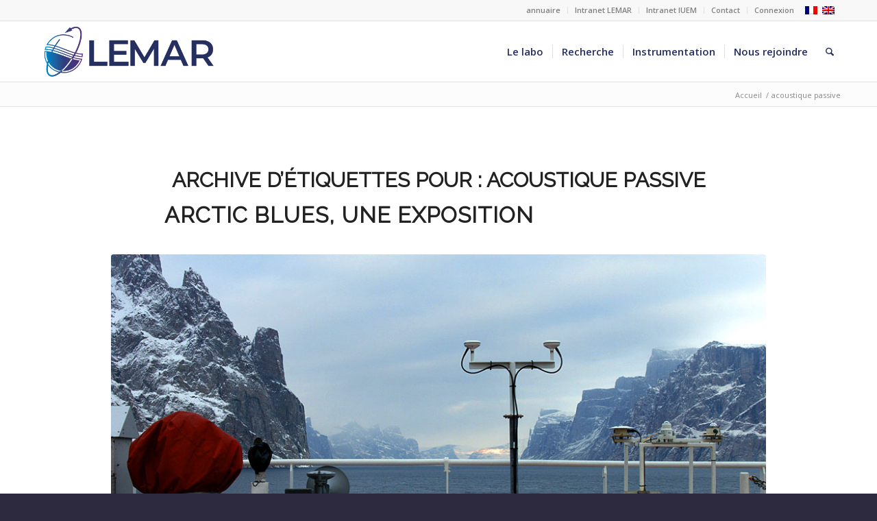

--- FILE ---
content_type: text/html; charset=UTF-8
request_url: https://www-iuem.univ-brest.fr/lemar/tag/acoustique-passive/
body_size: 30636
content:
<!DOCTYPE html>
<html lang="fr-FR" class="html_stretched responsive av-preloader-disabled  html_header_top html_logo_left html_main_nav_header html_menu_right html_slim html_header_sticky html_header_shrinking html_header_topbar_active html_mobile_menu_tablet html_header_searchicon html_content_align_center html_header_unstick_top html_header_stretch_disabled html_elegant-blog html_modern-blog html_av-overlay-side html_av-overlay-side-classic html_av-submenu-clone html_entry_id_194615 av-cookies-no-cookie-consent av-no-preview av-default-lightbox html_text_menu_active av-mobile-menu-switch-default">
<head>
<meta charset="UTF-8" />
<meta name="robots" content="noindex, follow" />


<!-- mobile setting -->
<meta name="viewport" content="width=device-width, initial-scale=1">

<!-- Scripts/CSS and wp_head hook -->
<title>acoustique passive &#8211; Laboratoire LEMAR UMR 6539</title>
<meta name='robots' content='max-image-preview:large' />
<link rel="alternate" type="application/rss+xml" title="Laboratoire LEMAR UMR 6539 &raquo; Flux" href="https://www-iuem.univ-brest.fr/lemar/feed/" />
<link rel="alternate" type="application/rss+xml" title="Laboratoire LEMAR UMR 6539 &raquo; Flux des commentaires" href="https://www-iuem.univ-brest.fr/lemar/comments/feed/" />
<link rel="alternate" type="application/rss+xml" title="Laboratoire LEMAR UMR 6539 &raquo; Flux de l’étiquette acoustique passive" href="https://www-iuem.univ-brest.fr/lemar/tag/acoustique-passive/feed/" />
  <style>
    :root {
      --include-mastodon-feed-bg-light: rgba(100, 100, 100, 0.15);
      --include-mastodon-feed-bg-dark: rgba(155, 155, 155, 0.15);
      --include-mastodon-feed-accent-color: rgb(86, 58, 204);
      --include-mastodon-feed-accent-font-color: rgb(255, 255, 255);
      --include-mastodon-feed-border-radius: 0.25rem;
    }

    .include-mastodon-feed-wrapper .include-mastodon-feed {
      list-style: none;
      padding-left: 0;
    }
    .include-mastodon-feed .status {
      display: block;
      margin: 0.5rem 0 1.5rem;
      border-radius: var(--include-mastodon-feed-border-radius);
      padding: 0.5rem;
      background: var(--include-mastodon-feed-bg-light);
    }
    .include-mastodon-feed .status a {
      color: var(--include-mastodon-feed-accent-color);
      text-decoration: none;
      word-wrap: break-word;
    }
    .include-mastodon-feed .status a:hover {
      text-decoration: underline;
    }
    .include-mastodon-feed .avatar {
      display: inline-block;
      height: 1.25rem;
      border-radius: var(--include-mastodon-feed-border-radius);
      vertical-align: top;
    }
    .include-mastodon-feed .account {
      font-size: 0.8rem;
    }
    .include-mastodon-feed .account a {
      display: inline-block;
    }
    .include-mastodon-feed .account .booster {
      float: right;
      font-style: italic;
    }
    .include-mastodon-feed .boosted .account > a:first-child,
    .include-mastodon-feed .contentWarning a {
      border-radius: var(--include-mastodon-feed-border-radius);
      padding: 0.15rem 0.5rem;
      background: var(--include-mastodon-feed-accent-color);
      color: var(--include-mastodon-feed-accent-font-color);
    }
    .include-mastodon-feed .boosted .account > a:first-child:hover,
    .include-mastodon-feed .contentWarning a:hover {
      border-radius: var(--include-mastodon-feed-border-radius);
      padding: 0.15rem 0.5rem;
      background: var(--include-mastodon-feed-accent-font-color);
      color: var(--include-mastodon-feed-accent-color);
      text-decoration: none;
    }
    .include-mastodon-feed .contentWrapper.boosted {
      margin: 0.5rem 0;
      padding: 0.5rem;
      background: var(--include-mastodon-feed-bg-light);
    }
    .include-mastodon-feed .contentWarning {
      text-align: center;
      margin: 1rem;
      padding: 1rem;
    }
    .include-mastodon-feed .contentWarning .title {
      font-weight: bold;
    }
    .include-mastodon-feed img.emoji {
      height: 1rem;
    }
    .include-mastodon-feed .content .invisible {
      display: none;
    }
    .include-mastodon-feed .media {
      display: flex;
      list-style: none;
      padding: 0;
      justify-content: space-around;
      align-items: center;
      flex-wrap: wrap;
      gap: 0.5rem;
      margin: 1rem;
    }
    .include-mastodon-feed .media > * {
      display: block;
      flex-basis: calc(50% - 0.5rem);
      flex-grow: 1;
    }
    .include-mastodon-feed .media > .image {
      font-size: 0.8rem;
      font-weight: bold;
      text-align: center;
    }
    .include-mastodon-feed .media > .image a { 
      border-radius: var(--include-mastodon-feed-border-radius);
      display: block;
      aspect-ratio: 1.618;                                                      
      background-size: cover;
      background-position: center;
    }
        .include-mastodon-feed .media > .image a:hover {
      filter: contrast(110%) brightness(130%) saturate(130%);
    }
    .include-mastodon-feed .media > .image a img {
      width: 100%;
    }
    .include-mastodon-feed .media > .gifv video,
    .include-mastodon-feed .media > .video video {
      width: 100%;
      max-width: 100%;
    }
    .include-mastodon-feed .media > .video .hint {
      margin-bottom: 1rem;
      font-style: italic;
    }
    .include-mastodon-feed .media > .video {
      margin-top: -1rem;
      text-align: center;
      font-size: .9rem;
    }
    .include-mastodon-feed .media > .audio {

    }
    .include-mastodon-feed .media > .audio audio {
      width: 80%;
    }
    .include-mastodon-feed .media > .audio .has-preview {
      background-position: center;
      background-size: contain;
      background-repeat: no-repeat;
      padding-bottom: 1rem;
    }
    .include-mastodon-feed .media > .audio .has-preview audio {
      margin: 7rem 0 1rem;
    }
    .include-mastodon-feed .media > .audio {
      text-align: center;
    }
    .include-mastodon-feed .media > .audio .description {
      margin-top: 1rem;
      font-size: .9rem;
    }

    .include-mastodon-feed .card {
      border-radius: var(--include-mastodon-feed-border-radius);
      margin: 1rem 0.5rem;
    }
    .include-mastodon-feed .card iframe {
      border-radius: var(--include-mastodon-feed-border-radius);
      width: 100%;
      height: 100%;
      aspect-ratio: 2 / 1.25;
    }
    .include-mastodon-feed .card a {
      border-radius: var(--include-mastodon-feed-border-radius);
      display: block;
      text-decoration: none;
      color: #000;
    }
    .include-mastodon-feed.dark .card a {
      color: #fff;
    }
    .include-mastodon-feed .card a:hover {
      text-decoration: none;
      background: var(--include-mastodon-feed-accent-color);
      color: var(--include-mastodon-feed-accent-font-color);
    }
    .include-mastodon-feed .card .meta {
      background: var(--include-mastodon-feed-bg-light);
      font-size: 0.8rem;
      padding: 1rem;
    }
    .include-mastodon-feed .card .image {
      margin-bottom: 0.5rem;
      text-align: center;
    }
    .include-mastodon-feed .card .image img {
      max-width: 75%;
    }
    .include-mastodon-feed .card .title {
      font-weight: bold;
    }
    .include-mastodon-feed.dark .status,
    .include-mastodon-feed.dark .contentWrapper.boosted,
    .include-mastodon-feed.dark .card {
      background: var(--include-mastodon-feed-bg-dark);
    }
  </style>
<style id='wp-img-auto-sizes-contain-inline-css' type='text/css'>
img:is([sizes=auto i],[sizes^="auto," i]){contain-intrinsic-size:3000px 1500px}
/*# sourceURL=wp-img-auto-sizes-contain-inline-css */
</style>
<link rel='stylesheet' id='avia-grid-css' href='https://www-iuem.univ-brest.fr/lemar/wp-content/themes/enfold/css/grid.css?ver=7.1.3' type='text/css' media='all' />
<link rel='stylesheet' id='avia-base-css' href='https://www-iuem.univ-brest.fr/lemar/wp-content/themes/enfold/css/base.css?ver=7.1.3' type='text/css' media='all' />
<link rel='stylesheet' id='avia-layout-css' href='https://www-iuem.univ-brest.fr/lemar/wp-content/themes/enfold/css/layout.css?ver=7.1.3' type='text/css' media='all' />
<link rel='stylesheet' id='avia-module-audioplayer-css' href='https://www-iuem.univ-brest.fr/lemar/wp-content/themes/enfold/config-templatebuilder/avia-shortcodes/audio-player/audio-player.css?ver=7.1.3' type='text/css' media='all' />
<link rel='stylesheet' id='avia-module-blog-css' href='https://www-iuem.univ-brest.fr/lemar/wp-content/themes/enfold/config-templatebuilder/avia-shortcodes/blog/blog.css?ver=7.1.3' type='text/css' media='all' />
<link rel='stylesheet' id='avia-module-postslider-css' href='https://www-iuem.univ-brest.fr/lemar/wp-content/themes/enfold/config-templatebuilder/avia-shortcodes/postslider/postslider.css?ver=7.1.3' type='text/css' media='all' />
<link rel='stylesheet' id='avia-module-button-css' href='https://www-iuem.univ-brest.fr/lemar/wp-content/themes/enfold/config-templatebuilder/avia-shortcodes/buttons/buttons.css?ver=7.1.3' type='text/css' media='all' />
<link rel='stylesheet' id='avia-module-buttonrow-css' href='https://www-iuem.univ-brest.fr/lemar/wp-content/themes/enfold/config-templatebuilder/avia-shortcodes/buttonrow/buttonrow.css?ver=7.1.3' type='text/css' media='all' />
<link rel='stylesheet' id='avia-module-button-fullwidth-css' href='https://www-iuem.univ-brest.fr/lemar/wp-content/themes/enfold/config-templatebuilder/avia-shortcodes/buttons_fullwidth/buttons_fullwidth.css?ver=7.1.3' type='text/css' media='all' />
<link rel='stylesheet' id='avia-module-catalogue-css' href='https://www-iuem.univ-brest.fr/lemar/wp-content/themes/enfold/config-templatebuilder/avia-shortcodes/catalogue/catalogue.css?ver=7.1.3' type='text/css' media='all' />
<link rel='stylesheet' id='avia-module-comments-css' href='https://www-iuem.univ-brest.fr/lemar/wp-content/themes/enfold/config-templatebuilder/avia-shortcodes/comments/comments.css?ver=7.1.3' type='text/css' media='all' />
<link rel='stylesheet' id='avia-module-contact-css' href='https://www-iuem.univ-brest.fr/lemar/wp-content/themes/enfold/config-templatebuilder/avia-shortcodes/contact/contact.css?ver=7.1.3' type='text/css' media='all' />
<link rel='stylesheet' id='avia-module-slideshow-css' href='https://www-iuem.univ-brest.fr/lemar/wp-content/themes/enfold/config-templatebuilder/avia-shortcodes/slideshow/slideshow.css?ver=7.1.3' type='text/css' media='all' />
<link rel='stylesheet' id='avia-module-slideshow-contentpartner-css' href='https://www-iuem.univ-brest.fr/lemar/wp-content/themes/enfold/config-templatebuilder/avia-shortcodes/contentslider/contentslider.css?ver=7.1.3' type='text/css' media='all' />
<link rel='stylesheet' id='avia-module-countdown-css' href='https://www-iuem.univ-brest.fr/lemar/wp-content/themes/enfold/config-templatebuilder/avia-shortcodes/countdown/countdown.css?ver=7.1.3' type='text/css' media='all' />
<link rel='stylesheet' id='avia-module-dynamic-field-css' href='https://www-iuem.univ-brest.fr/lemar/wp-content/themes/enfold/config-templatebuilder/avia-shortcodes/dynamic_field/dynamic_field.css?ver=7.1.3' type='text/css' media='all' />
<link rel='stylesheet' id='avia-module-gallery-css' href='https://www-iuem.univ-brest.fr/lemar/wp-content/themes/enfold/config-templatebuilder/avia-shortcodes/gallery/gallery.css?ver=7.1.3' type='text/css' media='all' />
<link rel='stylesheet' id='avia-module-gallery-hor-css' href='https://www-iuem.univ-brest.fr/lemar/wp-content/themes/enfold/config-templatebuilder/avia-shortcodes/gallery_horizontal/gallery_horizontal.css?ver=7.1.3' type='text/css' media='all' />
<link rel='stylesheet' id='avia-module-maps-css' href='https://www-iuem.univ-brest.fr/lemar/wp-content/themes/enfold/config-templatebuilder/avia-shortcodes/google_maps/google_maps.css?ver=7.1.3' type='text/css' media='all' />
<link rel='stylesheet' id='avia-module-gridrow-css' href='https://www-iuem.univ-brest.fr/lemar/wp-content/themes/enfold/config-templatebuilder/avia-shortcodes/grid_row/grid_row.css?ver=7.1.3' type='text/css' media='all' />
<link rel='stylesheet' id='avia-module-heading-css' href='https://www-iuem.univ-brest.fr/lemar/wp-content/themes/enfold/config-templatebuilder/avia-shortcodes/heading/heading.css?ver=7.1.3' type='text/css' media='all' />
<link rel='stylesheet' id='avia-module-rotator-css' href='https://www-iuem.univ-brest.fr/lemar/wp-content/themes/enfold/config-templatebuilder/avia-shortcodes/headline_rotator/headline_rotator.css?ver=7.1.3' type='text/css' media='all' />
<link rel='stylesheet' id='avia-module-hr-css' href='https://www-iuem.univ-brest.fr/lemar/wp-content/themes/enfold/config-templatebuilder/avia-shortcodes/hr/hr.css?ver=7.1.3' type='text/css' media='all' />
<link rel='stylesheet' id='avia-module-icon-css' href='https://www-iuem.univ-brest.fr/lemar/wp-content/themes/enfold/config-templatebuilder/avia-shortcodes/icon/icon.css?ver=7.1.3' type='text/css' media='all' />
<link rel='stylesheet' id='avia-module-icon-circles-css' href='https://www-iuem.univ-brest.fr/lemar/wp-content/themes/enfold/config-templatebuilder/avia-shortcodes/icon_circles/icon_circles.css?ver=7.1.3' type='text/css' media='all' />
<link rel='stylesheet' id='avia-module-iconbox-css' href='https://www-iuem.univ-brest.fr/lemar/wp-content/themes/enfold/config-templatebuilder/avia-shortcodes/iconbox/iconbox.css?ver=7.1.3' type='text/css' media='all' />
<link rel='stylesheet' id='avia-module-icongrid-css' href='https://www-iuem.univ-brest.fr/lemar/wp-content/themes/enfold/config-templatebuilder/avia-shortcodes/icongrid/icongrid.css?ver=7.1.3' type='text/css' media='all' />
<link rel='stylesheet' id='avia-module-iconlist-css' href='https://www-iuem.univ-brest.fr/lemar/wp-content/themes/enfold/config-templatebuilder/avia-shortcodes/iconlist/iconlist.css?ver=7.1.3' type='text/css' media='all' />
<link rel='stylesheet' id='avia-module-image-css' href='https://www-iuem.univ-brest.fr/lemar/wp-content/themes/enfold/config-templatebuilder/avia-shortcodes/image/image.css?ver=7.1.3' type='text/css' media='all' />
<link rel='stylesheet' id='avia-module-image-diff-css' href='https://www-iuem.univ-brest.fr/lemar/wp-content/themes/enfold/config-templatebuilder/avia-shortcodes/image_diff/image_diff.css?ver=7.1.3' type='text/css' media='all' />
<link rel='stylesheet' id='avia-module-hotspot-css' href='https://www-iuem.univ-brest.fr/lemar/wp-content/themes/enfold/config-templatebuilder/avia-shortcodes/image_hotspots/image_hotspots.css?ver=7.1.3' type='text/css' media='all' />
<link rel='stylesheet' id='avia-module-sc-lottie-animation-css' href='https://www-iuem.univ-brest.fr/lemar/wp-content/themes/enfold/config-templatebuilder/avia-shortcodes/lottie_animation/lottie_animation.css?ver=7.1.3' type='text/css' media='all' />
<link rel='stylesheet' id='avia-module-magazine-css' href='https://www-iuem.univ-brest.fr/lemar/wp-content/themes/enfold/config-templatebuilder/avia-shortcodes/magazine/magazine.css?ver=7.1.3' type='text/css' media='all' />
<link rel='stylesheet' id='avia-module-masonry-css' href='https://www-iuem.univ-brest.fr/lemar/wp-content/themes/enfold/config-templatebuilder/avia-shortcodes/masonry_entries/masonry_entries.css?ver=7.1.3' type='text/css' media='all' />
<link rel='stylesheet' id='avia-siteloader-css' href='https://www-iuem.univ-brest.fr/lemar/wp-content/themes/enfold/css/avia-snippet-site-preloader.css?ver=7.1.3' type='text/css' media='all' />
<link rel='stylesheet' id='avia-module-menu-css' href='https://www-iuem.univ-brest.fr/lemar/wp-content/themes/enfold/config-templatebuilder/avia-shortcodes/menu/menu.css?ver=7.1.3' type='text/css' media='all' />
<link rel='stylesheet' id='avia-module-notification-css' href='https://www-iuem.univ-brest.fr/lemar/wp-content/themes/enfold/config-templatebuilder/avia-shortcodes/notification/notification.css?ver=7.1.3' type='text/css' media='all' />
<link rel='stylesheet' id='avia-module-numbers-css' href='https://www-iuem.univ-brest.fr/lemar/wp-content/themes/enfold/config-templatebuilder/avia-shortcodes/numbers/numbers.css?ver=7.1.3' type='text/css' media='all' />
<link rel='stylesheet' id='avia-module-portfolio-css' href='https://www-iuem.univ-brest.fr/lemar/wp-content/themes/enfold/config-templatebuilder/avia-shortcodes/portfolio/portfolio.css?ver=7.1.3' type='text/css' media='all' />
<link rel='stylesheet' id='avia-module-post-metadata-css' href='https://www-iuem.univ-brest.fr/lemar/wp-content/themes/enfold/config-templatebuilder/avia-shortcodes/post_metadata/post_metadata.css?ver=7.1.3' type='text/css' media='all' />
<link rel='stylesheet' id='avia-module-progress-bar-css' href='https://www-iuem.univ-brest.fr/lemar/wp-content/themes/enfold/config-templatebuilder/avia-shortcodes/progressbar/progressbar.css?ver=7.1.3' type='text/css' media='all' />
<link rel='stylesheet' id='avia-module-promobox-css' href='https://www-iuem.univ-brest.fr/lemar/wp-content/themes/enfold/config-templatebuilder/avia-shortcodes/promobox/promobox.css?ver=7.1.3' type='text/css' media='all' />
<link rel='stylesheet' id='avia-sc-search-css' href='https://www-iuem.univ-brest.fr/lemar/wp-content/themes/enfold/config-templatebuilder/avia-shortcodes/search/search.css?ver=7.1.3' type='text/css' media='all' />
<link rel='stylesheet' id='avia-module-slideshow-accordion-css' href='https://www-iuem.univ-brest.fr/lemar/wp-content/themes/enfold/config-templatebuilder/avia-shortcodes/slideshow_accordion/slideshow_accordion.css?ver=7.1.3' type='text/css' media='all' />
<link rel='stylesheet' id='avia-module-slideshow-feature-image-css' href='https://www-iuem.univ-brest.fr/lemar/wp-content/themes/enfold/config-templatebuilder/avia-shortcodes/slideshow_feature_image/slideshow_feature_image.css?ver=7.1.3' type='text/css' media='all' />
<link rel='stylesheet' id='avia-module-slideshow-fullsize-css' href='https://www-iuem.univ-brest.fr/lemar/wp-content/themes/enfold/config-templatebuilder/avia-shortcodes/slideshow_fullsize/slideshow_fullsize.css?ver=7.1.3' type='text/css' media='all' />
<link rel='stylesheet' id='avia-module-slideshow-fullscreen-css' href='https://www-iuem.univ-brest.fr/lemar/wp-content/themes/enfold/config-templatebuilder/avia-shortcodes/slideshow_fullscreen/slideshow_fullscreen.css?ver=7.1.3' type='text/css' media='all' />
<link rel='stylesheet' id='avia-module-slideshow-ls-css' href='https://www-iuem.univ-brest.fr/lemar/wp-content/themes/enfold/config-templatebuilder/avia-shortcodes/slideshow_layerslider/slideshow_layerslider.css?ver=7.1.3' type='text/css' media='all' />
<link rel='stylesheet' id='avia-module-social-css' href='https://www-iuem.univ-brest.fr/lemar/wp-content/themes/enfold/config-templatebuilder/avia-shortcodes/social_share/social_share.css?ver=7.1.3' type='text/css' media='all' />
<link rel='stylesheet' id='avia-module-tabsection-css' href='https://www-iuem.univ-brest.fr/lemar/wp-content/themes/enfold/config-templatebuilder/avia-shortcodes/tab_section/tab_section.css?ver=7.1.3' type='text/css' media='all' />
<link rel='stylesheet' id='avia-module-table-css' href='https://www-iuem.univ-brest.fr/lemar/wp-content/themes/enfold/config-templatebuilder/avia-shortcodes/table/table.css?ver=7.1.3' type='text/css' media='all' />
<link rel='stylesheet' id='avia-module-tabs-css' href='https://www-iuem.univ-brest.fr/lemar/wp-content/themes/enfold/config-templatebuilder/avia-shortcodes/tabs/tabs.css?ver=7.1.3' type='text/css' media='all' />
<link rel='stylesheet' id='avia-module-team-css' href='https://www-iuem.univ-brest.fr/lemar/wp-content/themes/enfold/config-templatebuilder/avia-shortcodes/team/team.css?ver=7.1.3' type='text/css' media='all' />
<link rel='stylesheet' id='avia-module-testimonials-css' href='https://www-iuem.univ-brest.fr/lemar/wp-content/themes/enfold/config-templatebuilder/avia-shortcodes/testimonials/testimonials.css?ver=7.1.3' type='text/css' media='all' />
<link rel='stylesheet' id='avia-module-timeline-css' href='https://www-iuem.univ-brest.fr/lemar/wp-content/themes/enfold/config-templatebuilder/avia-shortcodes/timeline/timeline.css?ver=7.1.3' type='text/css' media='all' />
<link rel='stylesheet' id='avia-module-toggles-css' href='https://www-iuem.univ-brest.fr/lemar/wp-content/themes/enfold/config-templatebuilder/avia-shortcodes/toggles/toggles.css?ver=7.1.3' type='text/css' media='all' />
<link rel='stylesheet' id='avia-module-video-css' href='https://www-iuem.univ-brest.fr/lemar/wp-content/themes/enfold/config-templatebuilder/avia-shortcodes/video/video.css?ver=7.1.3' type='text/css' media='all' />
<link rel='stylesheet' id='wp-block-library-css' href='https://www-iuem.univ-brest.fr/lemar/wp-includes/css/dist/block-library/style.min.css?ver=6.9' type='text/css' media='all' />
<style id='global-styles-inline-css' type='text/css'>
:root{--wp--preset--aspect-ratio--square: 1;--wp--preset--aspect-ratio--4-3: 4/3;--wp--preset--aspect-ratio--3-4: 3/4;--wp--preset--aspect-ratio--3-2: 3/2;--wp--preset--aspect-ratio--2-3: 2/3;--wp--preset--aspect-ratio--16-9: 16/9;--wp--preset--aspect-ratio--9-16: 9/16;--wp--preset--color--black: #000000;--wp--preset--color--cyan-bluish-gray: #abb8c3;--wp--preset--color--white: #ffffff;--wp--preset--color--pale-pink: #f78da7;--wp--preset--color--vivid-red: #cf2e2e;--wp--preset--color--luminous-vivid-orange: #ff6900;--wp--preset--color--luminous-vivid-amber: #fcb900;--wp--preset--color--light-green-cyan: #7bdcb5;--wp--preset--color--vivid-green-cyan: #00d084;--wp--preset--color--pale-cyan-blue: #8ed1fc;--wp--preset--color--vivid-cyan-blue: #0693e3;--wp--preset--color--vivid-purple: #9b51e0;--wp--preset--color--metallic-red: #b02b2c;--wp--preset--color--maximum-yellow-red: #edae44;--wp--preset--color--yellow-sun: #eeee22;--wp--preset--color--palm-leaf: #83a846;--wp--preset--color--aero: #7bb0e7;--wp--preset--color--old-lavender: #745f7e;--wp--preset--color--steel-teal: #5f8789;--wp--preset--color--raspberry-pink: #d65799;--wp--preset--color--medium-turquoise: #4ecac2;--wp--preset--gradient--vivid-cyan-blue-to-vivid-purple: linear-gradient(135deg,rgb(6,147,227) 0%,rgb(155,81,224) 100%);--wp--preset--gradient--light-green-cyan-to-vivid-green-cyan: linear-gradient(135deg,rgb(122,220,180) 0%,rgb(0,208,130) 100%);--wp--preset--gradient--luminous-vivid-amber-to-luminous-vivid-orange: linear-gradient(135deg,rgb(252,185,0) 0%,rgb(255,105,0) 100%);--wp--preset--gradient--luminous-vivid-orange-to-vivid-red: linear-gradient(135deg,rgb(255,105,0) 0%,rgb(207,46,46) 100%);--wp--preset--gradient--very-light-gray-to-cyan-bluish-gray: linear-gradient(135deg,rgb(238,238,238) 0%,rgb(169,184,195) 100%);--wp--preset--gradient--cool-to-warm-spectrum: linear-gradient(135deg,rgb(74,234,220) 0%,rgb(151,120,209) 20%,rgb(207,42,186) 40%,rgb(238,44,130) 60%,rgb(251,105,98) 80%,rgb(254,248,76) 100%);--wp--preset--gradient--blush-light-purple: linear-gradient(135deg,rgb(255,206,236) 0%,rgb(152,150,240) 100%);--wp--preset--gradient--blush-bordeaux: linear-gradient(135deg,rgb(254,205,165) 0%,rgb(254,45,45) 50%,rgb(107,0,62) 100%);--wp--preset--gradient--luminous-dusk: linear-gradient(135deg,rgb(255,203,112) 0%,rgb(199,81,192) 50%,rgb(65,88,208) 100%);--wp--preset--gradient--pale-ocean: linear-gradient(135deg,rgb(255,245,203) 0%,rgb(182,227,212) 50%,rgb(51,167,181) 100%);--wp--preset--gradient--electric-grass: linear-gradient(135deg,rgb(202,248,128) 0%,rgb(113,206,126) 100%);--wp--preset--gradient--midnight: linear-gradient(135deg,rgb(2,3,129) 0%,rgb(40,116,252) 100%);--wp--preset--font-size--small: 1rem;--wp--preset--font-size--medium: 1.125rem;--wp--preset--font-size--large: 1.75rem;--wp--preset--font-size--x-large: clamp(1.75rem, 3vw, 2.25rem);--wp--preset--spacing--20: 0.44rem;--wp--preset--spacing--30: 0.67rem;--wp--preset--spacing--40: 1rem;--wp--preset--spacing--50: 1.5rem;--wp--preset--spacing--60: 2.25rem;--wp--preset--spacing--70: 3.38rem;--wp--preset--spacing--80: 5.06rem;--wp--preset--shadow--natural: 6px 6px 9px rgba(0, 0, 0, 0.2);--wp--preset--shadow--deep: 12px 12px 50px rgba(0, 0, 0, 0.4);--wp--preset--shadow--sharp: 6px 6px 0px rgba(0, 0, 0, 0.2);--wp--preset--shadow--outlined: 6px 6px 0px -3px rgb(255, 255, 255), 6px 6px rgb(0, 0, 0);--wp--preset--shadow--crisp: 6px 6px 0px rgb(0, 0, 0);}:root { --wp--style--global--content-size: 800px;--wp--style--global--wide-size: 1130px; }:where(body) { margin: 0; }.wp-site-blocks > .alignleft { float: left; margin-right: 2em; }.wp-site-blocks > .alignright { float: right; margin-left: 2em; }.wp-site-blocks > .aligncenter { justify-content: center; margin-left: auto; margin-right: auto; }:where(.is-layout-flex){gap: 0.5em;}:where(.is-layout-grid){gap: 0.5em;}.is-layout-flow > .alignleft{float: left;margin-inline-start: 0;margin-inline-end: 2em;}.is-layout-flow > .alignright{float: right;margin-inline-start: 2em;margin-inline-end: 0;}.is-layout-flow > .aligncenter{margin-left: auto !important;margin-right: auto !important;}.is-layout-constrained > .alignleft{float: left;margin-inline-start: 0;margin-inline-end: 2em;}.is-layout-constrained > .alignright{float: right;margin-inline-start: 2em;margin-inline-end: 0;}.is-layout-constrained > .aligncenter{margin-left: auto !important;margin-right: auto !important;}.is-layout-constrained > :where(:not(.alignleft):not(.alignright):not(.alignfull)){max-width: var(--wp--style--global--content-size);margin-left: auto !important;margin-right: auto !important;}.is-layout-constrained > .alignwide{max-width: var(--wp--style--global--wide-size);}body .is-layout-flex{display: flex;}.is-layout-flex{flex-wrap: wrap;align-items: center;}.is-layout-flex > :is(*, div){margin: 0;}body .is-layout-grid{display: grid;}.is-layout-grid > :is(*, div){margin: 0;}body{padding-top: 0px;padding-right: 0px;padding-bottom: 0px;padding-left: 0px;}a:where(:not(.wp-element-button)){text-decoration: underline;}:root :where(.wp-element-button, .wp-block-button__link){background-color: #32373c;border-width: 0;color: #fff;font-family: inherit;font-size: inherit;font-style: inherit;font-weight: inherit;letter-spacing: inherit;line-height: inherit;padding-top: calc(0.667em + 2px);padding-right: calc(1.333em + 2px);padding-bottom: calc(0.667em + 2px);padding-left: calc(1.333em + 2px);text-decoration: none;text-transform: inherit;}.has-black-color{color: var(--wp--preset--color--black) !important;}.has-cyan-bluish-gray-color{color: var(--wp--preset--color--cyan-bluish-gray) !important;}.has-white-color{color: var(--wp--preset--color--white) !important;}.has-pale-pink-color{color: var(--wp--preset--color--pale-pink) !important;}.has-vivid-red-color{color: var(--wp--preset--color--vivid-red) !important;}.has-luminous-vivid-orange-color{color: var(--wp--preset--color--luminous-vivid-orange) !important;}.has-luminous-vivid-amber-color{color: var(--wp--preset--color--luminous-vivid-amber) !important;}.has-light-green-cyan-color{color: var(--wp--preset--color--light-green-cyan) !important;}.has-vivid-green-cyan-color{color: var(--wp--preset--color--vivid-green-cyan) !important;}.has-pale-cyan-blue-color{color: var(--wp--preset--color--pale-cyan-blue) !important;}.has-vivid-cyan-blue-color{color: var(--wp--preset--color--vivid-cyan-blue) !important;}.has-vivid-purple-color{color: var(--wp--preset--color--vivid-purple) !important;}.has-metallic-red-color{color: var(--wp--preset--color--metallic-red) !important;}.has-maximum-yellow-red-color{color: var(--wp--preset--color--maximum-yellow-red) !important;}.has-yellow-sun-color{color: var(--wp--preset--color--yellow-sun) !important;}.has-palm-leaf-color{color: var(--wp--preset--color--palm-leaf) !important;}.has-aero-color{color: var(--wp--preset--color--aero) !important;}.has-old-lavender-color{color: var(--wp--preset--color--old-lavender) !important;}.has-steel-teal-color{color: var(--wp--preset--color--steel-teal) !important;}.has-raspberry-pink-color{color: var(--wp--preset--color--raspberry-pink) !important;}.has-medium-turquoise-color{color: var(--wp--preset--color--medium-turquoise) !important;}.has-black-background-color{background-color: var(--wp--preset--color--black) !important;}.has-cyan-bluish-gray-background-color{background-color: var(--wp--preset--color--cyan-bluish-gray) !important;}.has-white-background-color{background-color: var(--wp--preset--color--white) !important;}.has-pale-pink-background-color{background-color: var(--wp--preset--color--pale-pink) !important;}.has-vivid-red-background-color{background-color: var(--wp--preset--color--vivid-red) !important;}.has-luminous-vivid-orange-background-color{background-color: var(--wp--preset--color--luminous-vivid-orange) !important;}.has-luminous-vivid-amber-background-color{background-color: var(--wp--preset--color--luminous-vivid-amber) !important;}.has-light-green-cyan-background-color{background-color: var(--wp--preset--color--light-green-cyan) !important;}.has-vivid-green-cyan-background-color{background-color: var(--wp--preset--color--vivid-green-cyan) !important;}.has-pale-cyan-blue-background-color{background-color: var(--wp--preset--color--pale-cyan-blue) !important;}.has-vivid-cyan-blue-background-color{background-color: var(--wp--preset--color--vivid-cyan-blue) !important;}.has-vivid-purple-background-color{background-color: var(--wp--preset--color--vivid-purple) !important;}.has-metallic-red-background-color{background-color: var(--wp--preset--color--metallic-red) !important;}.has-maximum-yellow-red-background-color{background-color: var(--wp--preset--color--maximum-yellow-red) !important;}.has-yellow-sun-background-color{background-color: var(--wp--preset--color--yellow-sun) !important;}.has-palm-leaf-background-color{background-color: var(--wp--preset--color--palm-leaf) !important;}.has-aero-background-color{background-color: var(--wp--preset--color--aero) !important;}.has-old-lavender-background-color{background-color: var(--wp--preset--color--old-lavender) !important;}.has-steel-teal-background-color{background-color: var(--wp--preset--color--steel-teal) !important;}.has-raspberry-pink-background-color{background-color: var(--wp--preset--color--raspberry-pink) !important;}.has-medium-turquoise-background-color{background-color: var(--wp--preset--color--medium-turquoise) !important;}.has-black-border-color{border-color: var(--wp--preset--color--black) !important;}.has-cyan-bluish-gray-border-color{border-color: var(--wp--preset--color--cyan-bluish-gray) !important;}.has-white-border-color{border-color: var(--wp--preset--color--white) !important;}.has-pale-pink-border-color{border-color: var(--wp--preset--color--pale-pink) !important;}.has-vivid-red-border-color{border-color: var(--wp--preset--color--vivid-red) !important;}.has-luminous-vivid-orange-border-color{border-color: var(--wp--preset--color--luminous-vivid-orange) !important;}.has-luminous-vivid-amber-border-color{border-color: var(--wp--preset--color--luminous-vivid-amber) !important;}.has-light-green-cyan-border-color{border-color: var(--wp--preset--color--light-green-cyan) !important;}.has-vivid-green-cyan-border-color{border-color: var(--wp--preset--color--vivid-green-cyan) !important;}.has-pale-cyan-blue-border-color{border-color: var(--wp--preset--color--pale-cyan-blue) !important;}.has-vivid-cyan-blue-border-color{border-color: var(--wp--preset--color--vivid-cyan-blue) !important;}.has-vivid-purple-border-color{border-color: var(--wp--preset--color--vivid-purple) !important;}.has-metallic-red-border-color{border-color: var(--wp--preset--color--metallic-red) !important;}.has-maximum-yellow-red-border-color{border-color: var(--wp--preset--color--maximum-yellow-red) !important;}.has-yellow-sun-border-color{border-color: var(--wp--preset--color--yellow-sun) !important;}.has-palm-leaf-border-color{border-color: var(--wp--preset--color--palm-leaf) !important;}.has-aero-border-color{border-color: var(--wp--preset--color--aero) !important;}.has-old-lavender-border-color{border-color: var(--wp--preset--color--old-lavender) !important;}.has-steel-teal-border-color{border-color: var(--wp--preset--color--steel-teal) !important;}.has-raspberry-pink-border-color{border-color: var(--wp--preset--color--raspberry-pink) !important;}.has-medium-turquoise-border-color{border-color: var(--wp--preset--color--medium-turquoise) !important;}.has-vivid-cyan-blue-to-vivid-purple-gradient-background{background: var(--wp--preset--gradient--vivid-cyan-blue-to-vivid-purple) !important;}.has-light-green-cyan-to-vivid-green-cyan-gradient-background{background: var(--wp--preset--gradient--light-green-cyan-to-vivid-green-cyan) !important;}.has-luminous-vivid-amber-to-luminous-vivid-orange-gradient-background{background: var(--wp--preset--gradient--luminous-vivid-amber-to-luminous-vivid-orange) !important;}.has-luminous-vivid-orange-to-vivid-red-gradient-background{background: var(--wp--preset--gradient--luminous-vivid-orange-to-vivid-red) !important;}.has-very-light-gray-to-cyan-bluish-gray-gradient-background{background: var(--wp--preset--gradient--very-light-gray-to-cyan-bluish-gray) !important;}.has-cool-to-warm-spectrum-gradient-background{background: var(--wp--preset--gradient--cool-to-warm-spectrum) !important;}.has-blush-light-purple-gradient-background{background: var(--wp--preset--gradient--blush-light-purple) !important;}.has-blush-bordeaux-gradient-background{background: var(--wp--preset--gradient--blush-bordeaux) !important;}.has-luminous-dusk-gradient-background{background: var(--wp--preset--gradient--luminous-dusk) !important;}.has-pale-ocean-gradient-background{background: var(--wp--preset--gradient--pale-ocean) !important;}.has-electric-grass-gradient-background{background: var(--wp--preset--gradient--electric-grass) !important;}.has-midnight-gradient-background{background: var(--wp--preset--gradient--midnight) !important;}.has-small-font-size{font-size: var(--wp--preset--font-size--small) !important;}.has-medium-font-size{font-size: var(--wp--preset--font-size--medium) !important;}.has-large-font-size{font-size: var(--wp--preset--font-size--large) !important;}.has-x-large-font-size{font-size: var(--wp--preset--font-size--x-large) !important;}
/*# sourceURL=global-styles-inline-css */
</style>

<link rel='stylesheet' id='wp-hal-style1-css' href='https://www-iuem.univ-brest.fr/lemar/wp-content/plugins/hal/css/style.css?ver=6.9' type='text/css' media='all' />
<link rel='stylesheet' id='wpml-legacy-dropdown-0-css' href='https://www-iuem.univ-brest.fr/lemar/wp-content/plugins/sitepress-multilingual-cms/templates/language-switchers/legacy-dropdown/style.min.css?ver=1' type='text/css' media='all' />
<style id='wpml-legacy-dropdown-0-inline-css' type='text/css'>
.wpml-ls-statics-shortcode_actions, .wpml-ls-statics-shortcode_actions .wpml-ls-sub-menu, .wpml-ls-statics-shortcode_actions a {border-color:#EEEEEE;}.wpml-ls-statics-shortcode_actions a, .wpml-ls-statics-shortcode_actions .wpml-ls-sub-menu a, .wpml-ls-statics-shortcode_actions .wpml-ls-sub-menu a:link, .wpml-ls-statics-shortcode_actions li:not(.wpml-ls-current-language) .wpml-ls-link, .wpml-ls-statics-shortcode_actions li:not(.wpml-ls-current-language) .wpml-ls-link:link {color:#444444;background-color:#ffffff;}.wpml-ls-statics-shortcode_actions .wpml-ls-sub-menu a:hover,.wpml-ls-statics-shortcode_actions .wpml-ls-sub-menu a:focus, .wpml-ls-statics-shortcode_actions .wpml-ls-sub-menu a:link:hover, .wpml-ls-statics-shortcode_actions .wpml-ls-sub-menu a:link:focus {color:#000000;background-color:#eeeeee;}.wpml-ls-statics-shortcode_actions .wpml-ls-current-language > a {color:#444444;background-color:#ffffff;}.wpml-ls-statics-shortcode_actions .wpml-ls-current-language:hover>a, .wpml-ls-statics-shortcode_actions .wpml-ls-current-language>a:focus {color:#000000;background-color:#eeeeee;}
#lang_sel img, #lang_sel_list img, #lang_sel_footer img { display: inline; }
/*# sourceURL=wpml-legacy-dropdown-0-inline-css */
</style>
<link rel='stylesheet' id='parent-style-css' href='https://www-iuem.univ-brest.fr/lemar/wp-content/themes/enfold/style.css?ver=6.9' type='text/css' media='all' />
<link rel='stylesheet' id='dashicons-css' href='https://www-iuem.univ-brest.fr/lemar/wp-includes/css/dashicons.min.css?ver=6.9' type='text/css' media='all' />
<link rel='stylesheet' id='avia-scs-css' href='https://www-iuem.univ-brest.fr/lemar/wp-content/themes/enfold/css/shortcodes.css?ver=7.1.3' type='text/css' media='all' />
<link rel='stylesheet' id='avia-fold-unfold-css' href='https://www-iuem.univ-brest.fr/lemar/wp-content/themes/enfold/css/avia-snippet-fold-unfold.css?ver=7.1.3' type='text/css' media='all' />
<link rel='stylesheet' id='avia-popup-css-css' href='https://www-iuem.univ-brest.fr/lemar/wp-content/themes/enfold/js/aviapopup/magnific-popup.min.css?ver=7.1.3' type='text/css' media='screen' />
<link rel='stylesheet' id='avia-lightbox-css' href='https://www-iuem.univ-brest.fr/lemar/wp-content/themes/enfold/css/avia-snippet-lightbox.css?ver=7.1.3' type='text/css' media='screen' />
<link rel='stylesheet' id='avia-widget-css-css' href='https://www-iuem.univ-brest.fr/lemar/wp-content/themes/enfold/css/avia-snippet-widget.css?ver=7.1.3' type='text/css' media='screen' />
<link rel='stylesheet' id='avia-dynamic-css' href='https://www-iuem.univ-brest.fr/lemar/wp-content/uploads/dynamic_avia/enfold_child.css?ver=695b6ae607993' type='text/css' media='all' />
<link rel='stylesheet' id='avia-custom-css' href='https://www-iuem.univ-brest.fr/lemar/wp-content/themes/enfold/css/custom.css?ver=7.1.3' type='text/css' media='all' />
<link rel='stylesheet' id='avia-style-css' href='https://www-iuem.univ-brest.fr/lemar/wp-content/themes/enfoldChild/style.css?ver=7.1.3' type='text/css' media='all' />
<link rel='stylesheet' id='mediaelement-css' href='https://www-iuem.univ-brest.fr/lemar/wp-includes/js/mediaelement/mediaelementplayer-legacy.min.css?ver=4.2.17' type='text/css' media='all' />
<link rel='stylesheet' id='wp-mediaelement-css' href='https://www-iuem.univ-brest.fr/lemar/wp-includes/js/mediaelement/wp-mediaelement.css?ver=6.9' type='text/css' media='all' />
<link rel='stylesheet' id='avia-wpml-css' href='https://www-iuem.univ-brest.fr/lemar/wp-content/themes/enfold/config-wpml/wpml-mod.css?ver=7.1.3' type='text/css' media='all' />
<link rel='stylesheet' id='zotpress.shortcode.min.css-css' href='https://www-iuem.univ-brest.fr/lemar/wp-content/plugins/zotpress/css/zotpress.shortcode.min.css?ver=7.4' type='text/css' media='all' />
<script type="text/javascript" src="https://www-iuem.univ-brest.fr/lemar/wp-includes/js/jquery/jquery.min.js?ver=3.7.1" id="jquery-core-js"></script>
<script type="text/javascript" src="https://www-iuem.univ-brest.fr/lemar/wp-includes/js/jquery/jquery-migrate.min.js?ver=3.4.1" id="jquery-migrate-js"></script>
<script type="text/javascript" id="wpml-cookie-js-extra">
/* <![CDATA[ */
var wpml_cookies = {"wp-wpml_current_language":{"value":"fr","expires":1,"path":"/"}};
var wpml_cookies = {"wp-wpml_current_language":{"value":"fr","expires":1,"path":"/"}};
//# sourceURL=wpml-cookie-js-extra
/* ]]> */
</script>
<script type="text/javascript" src="https://www-iuem.univ-brest.fr/lemar/wp-content/plugins/sitepress-multilingual-cms/res/js/cookies/language-cookie.js?ver=486900" id="wpml-cookie-js" defer="defer" data-wp-strategy="defer"></script>
<script type="text/javascript" src="https://www-iuem.univ-brest.fr/lemar/wp-content/plugins/sitepress-multilingual-cms/templates/language-switchers/legacy-dropdown/script.min.js?ver=1" id="wpml-legacy-dropdown-0-js"></script>
<script type="text/javascript" src="https://www-iuem.univ-brest.fr/lemar/wp-content/themes/enfold/js/avia-js.js?ver=7.1.3" id="avia-js-js"></script>
<script type="text/javascript" src="https://www-iuem.univ-brest.fr/lemar/wp-content/themes/enfold/js/avia-compat.js?ver=7.1.3" id="avia-compat-js"></script>
<script type="text/javascript" src="https://www-iuem.univ-brest.fr/lemar/wp-content/themes/enfold/config-wpml/wpml-mod.js?ver=7.1.3" id="avia-wpml-script-js"></script>
<link rel="https://api.w.org/" href="https://www-iuem.univ-brest.fr/lemar/wp-json/" /><link rel="alternate" title="JSON" type="application/json" href="https://www-iuem.univ-brest.fr/lemar/wp-json/wp/v2/tags/170" /><link rel="EditURI" type="application/rsd+xml" title="RSD" href="https://www-iuem.univ-brest.fr/lemar/xmlrpc.php?rsd" />
<meta name="generator" content="WordPress 6.9" />
<meta name="generator" content="WPML ver:4.8.6 stt:1,4;" />
<link rel="alternate" hreflang="fr" href="https://www-iuem.univ-brest.fr/lemar/tag/acoustique-passive/" />
<link rel="alternate" hreflang="en" href="https://www-iuem.univ-brest.fr/lemar/tag/acoustique-passive-en/?lang=en" />
<link rel="alternate" hreflang="x-default" href="https://www-iuem.univ-brest.fr/lemar/tag/acoustique-passive/" />

<link rel="icon" href="https://www-iuem.univ-brest.fr/lemar/wp-content/uploads/2018/04/lemar-old-favicon.png" type="image/png">
<!--[if lt IE 9]><script src="https://www-iuem.univ-brest.fr/lemar/wp-content/themes/enfold/js/html5shiv.js"></script><![endif]--><link rel="profile" href="https://gmpg.org/xfn/11" />
<link rel="alternate" type="application/rss+xml" title="Laboratoire LEMAR UMR 6539 RSS2 Feed" href="https://www-iuem.univ-brest.fr/lemar/feed/" />
<link rel="pingback" href="https://www-iuem.univ-brest.fr/lemar/xmlrpc.php" />
<style type="text/css">
		@font-face {font-family: 'entypo-fontello-enfold'; font-weight: normal; font-style: normal; font-display: auto;
		src: url('https://www-iuem.univ-brest.fr/lemar/wp-content/themes/enfold/config-templatebuilder/avia-template-builder/assets/fonts/entypo-fontello-enfold/entypo-fontello-enfold.woff2') format('woff2'),
		url('https://www-iuem.univ-brest.fr/lemar/wp-content/themes/enfold/config-templatebuilder/avia-template-builder/assets/fonts/entypo-fontello-enfold/entypo-fontello-enfold.woff') format('woff'),
		url('https://www-iuem.univ-brest.fr/lemar/wp-content/themes/enfold/config-templatebuilder/avia-template-builder/assets/fonts/entypo-fontello-enfold/entypo-fontello-enfold.ttf') format('truetype'),
		url('https://www-iuem.univ-brest.fr/lemar/wp-content/themes/enfold/config-templatebuilder/avia-template-builder/assets/fonts/entypo-fontello-enfold/entypo-fontello-enfold.svg#entypo-fontello-enfold') format('svg'),
		url('https://www-iuem.univ-brest.fr/lemar/wp-content/themes/enfold/config-templatebuilder/avia-template-builder/assets/fonts/entypo-fontello-enfold/entypo-fontello-enfold.eot'),
		url('https://www-iuem.univ-brest.fr/lemar/wp-content/themes/enfold/config-templatebuilder/avia-template-builder/assets/fonts/entypo-fontello-enfold/entypo-fontello-enfold.eot?#iefix') format('embedded-opentype');
		}

		#top .avia-font-entypo-fontello-enfold, body .avia-font-entypo-fontello-enfold, html body [data-av_iconfont='entypo-fontello-enfold']:before{ font-family: 'entypo-fontello-enfold'; }
		
		@font-face {font-family: 'entypo-fontello'; font-weight: normal; font-style: normal; font-display: auto;
		src: url('https://www-iuem.univ-brest.fr/lemar/wp-content/themes/enfold/config-templatebuilder/avia-template-builder/assets/fonts/entypo-fontello/entypo-fontello.woff2') format('woff2'),
		url('https://www-iuem.univ-brest.fr/lemar/wp-content/themes/enfold/config-templatebuilder/avia-template-builder/assets/fonts/entypo-fontello/entypo-fontello.woff') format('woff'),
		url('https://www-iuem.univ-brest.fr/lemar/wp-content/themes/enfold/config-templatebuilder/avia-template-builder/assets/fonts/entypo-fontello/entypo-fontello.ttf') format('truetype'),
		url('https://www-iuem.univ-brest.fr/lemar/wp-content/themes/enfold/config-templatebuilder/avia-template-builder/assets/fonts/entypo-fontello/entypo-fontello.svg#entypo-fontello') format('svg'),
		url('https://www-iuem.univ-brest.fr/lemar/wp-content/themes/enfold/config-templatebuilder/avia-template-builder/assets/fonts/entypo-fontello/entypo-fontello.eot'),
		url('https://www-iuem.univ-brest.fr/lemar/wp-content/themes/enfold/config-templatebuilder/avia-template-builder/assets/fonts/entypo-fontello/entypo-fontello.eot?#iefix') format('embedded-opentype');
		}

		#top .avia-font-entypo-fontello, body .avia-font-entypo-fontello, html body [data-av_iconfont='entypo-fontello']:before{ font-family: 'entypo-fontello'; }
		</style>

<!--
Debugging Info for Theme support: 

Theme: Enfold
Version: 7.1.3
Installed: enfold
AviaFramework Version: 5.6
AviaBuilder Version: 6.0
aviaElementManager Version: 1.0.1
- - - - - - - - - - -
ChildTheme: Enfold Child
ChildTheme Version: 1.0.0
ChildTheme Installed: enfold

- - - - - - - - - - -
ML:-1-PU:39-PLA:21
WP:6.9
Compress: CSS:disabled - JS:disabled
Updates: enabled - token has changed and not verified
PLAu:20
-->
</head>

<body id="top" class="archive tag tag-acoustique-passive tag-170 wp-theme-enfold wp-child-theme-enfoldChild stretched no_sidebar_border rtl_columns av-curtain-numeric raleway open_sans  avia-responsive-images-support av-recaptcha-enabled av-google-badge-hide" itemscope="itemscope" itemtype="https://schema.org/WebPage" >

	
	<div id='wrap_all'>

	
<header id='header' class='all_colors header_color light_bg_color  av_header_top av_logo_left av_main_nav_header av_menu_right av_slim av_header_sticky av_header_shrinking av_header_stretch_disabled av_mobile_menu_tablet av_header_searchicon av_header_unstick_top av_seperator_small_border av_bottom_nav_disabled  av_alternate_logo_active' aria-label="Header" data-av_shrink_factor='50' role="banner" itemscope="itemscope" itemtype="https://schema.org/WPHeader" >

		<div id='header_meta' class='container_wrap container_wrap_meta  av_icon_active_right av_extra_header_active av_secondary_right av_entry_id_194615'>

			      <div class='container'>
			      <ul class='noLightbox social_bookmarks icon_count_1'></ul><nav class='sub_menu'  role="navigation" itemscope="itemscope" itemtype="https://schema.org/SiteNavigationElement" ><ul role="menu" class="menu" id="avia2-menu"><li role="menuitem" id="menu-item-182682" class="menu-item menu-item-type-post_type menu-item-object-page menu-item-182682"><a href="https://www-iuem.univ-brest.fr/lemar/annuaire/">annuaire</a></li>
<li role="menuitem" id="menu-item-192583" class="menu-item menu-item-type-custom menu-item-object-custom menu-item-192583"><a href="https://drive.google.com/drive/u/1/folders/0APVwLRC74iaJUk9PVA">Intranet LEMAR</a></li>
<li role="menuitem" id="menu-item-183850" class="menu-item menu-item-type-custom menu-item-object-custom menu-item-183850"><a href="https://www-iuem.univ-brest.fr/intranet/">Intranet IUEM</a></li>
<li role="menuitem" id="menu-item-182683" class="menu-item menu-item-type-post_type menu-item-object-page menu-item-182683"><a href="https://www-iuem.univ-brest.fr/lemar/contact/">Contact</a></li>
<li role="menuitem" id="menu-item-182692" class="menu-item menu-item-type-custom menu-item-object-custom menu-item-182692"><a href="https://www-iuem.univ-brest.fr/lemar/wp-admin/">Connexion</a></li>
</ul><ul class='avia_wpml_language_switch avia_wpml_language_switch_extra'><li class='language_fr avia_current_lang'><a href='https://www-iuem.univ-brest.fr/lemar/tag/acoustique-passive/'>	<span class='language_flag'><img title='Français' src='https://www-iuem.univ-brest.fr/lemar/wp-content/plugins/sitepress-multilingual-cms/res/flags/fr.png' alt='Français' /></span>	<span class='language_native'>Français</span>	<span class='language_translated'>Français</span>	<span class='language_code'>fr</span></a></li><li class='language_en '><a href='https://www-iuem.univ-brest.fr/lemar/tag/acoustique-passive-en/?lang=en'>	<span class='language_flag'><img title='English' src='https://www-iuem.univ-brest.fr/lemar/wp-content/plugins/sitepress-multilingual-cms/res/flags/en.png' alt='English' /></span>	<span class='language_native'>English</span>	<span class='language_translated'>Anglais</span>	<span class='language_code'>en</span></a></li></ul></nav>			      </div>
		</div>

		<div  id='header_main' class='container_wrap container_wrap_logo'>

        <div class='container av-logo-container'><div class='inner-container'><span class='logo avia-standard-logo'><a href='https://www-iuem.univ-brest.fr/lemar/' class='' aria-label='logo-lemar-big' title='logo-lemar-big'><img src="https://www-iuem.univ-brest.fr/lemar/wp-content/uploads/2018/10/logo-lemar-big.png" height="100" width="300" alt='Laboratoire LEMAR UMR 6539' title='logo-lemar-big' /></a></span><nav class='main_menu' data-selectname='Sélectionner une page'  role="navigation" itemscope="itemscope" itemtype="https://schema.org/SiteNavigationElement" ><div class="avia-menu av-main-nav-wrap"><ul role="menu" class="menu av-main-nav" id="avia-menu"><li role="menuitem" id="menu-item-182782" class="menu-item menu-item-type-post_type menu-item-object-page menu-item-has-children menu-item-mega-parent  menu-item-top-level menu-item-top-level-1"><a href="https://www-iuem.univ-brest.fr/lemar/le-labo/" itemprop="url" tabindex="0"><span class="avia-bullet"></span><span class="avia-menu-text">Le labo</span><span class="avia-menu-fx"><span class="avia-arrow-wrap"><span class="avia-arrow"></span></span></span></a>
<div class='avia_mega_div avia_mega5 twelve units'>

<ul class="sub-menu">
	<li role="menuitem" id="menu-item-189096" class="menu-item menu-item-type-custom menu-item-object-custom menu-item-has-children avia_mega_menu_columns_5 three units  avia_mega_menu_columns_first">
	<ul class="sub-menu">
		<li role="menuitem" id="menu-item-189093" class="menu-item menu-item-type-custom menu-item-object-custom"><a href="https://www-iuem.univ-brest.fr/lemar/le-labo/" itemprop="url" tabindex="0"><span class="avia-bullet"></span><span class="avia-menu-text">Présentation</span></a></li>
		<li role="menuitem" id="menu-item-189112" class="menu-item menu-item-type-post_type menu-item-object-page"><a href="https://www-iuem.univ-brest.fr/lemar/le-labo/organisation/" itemprop="url" tabindex="0"><span class="avia-bullet"></span><span class="avia-menu-text">Organisation</span></a></li>
	</ul>
</li>
	<li role="menuitem" id="menu-item-182771" class="menu-item menu-item-type-post_type menu-item-object-page avia_mega_menu_columns_5 three units "><span class='mega_menu_title heading-color av-special-font'><a href='https://www-iuem.univ-brest.fr/lemar/le-labo/actualites/'>Actualités</a></span></li>
	<li role="menuitem" id="menu-item-189094" class="menu-item menu-item-type-custom menu-item-object-custom menu-item-has-children avia_mega_menu_columns_5 three units ">
	<ul class="sub-menu">
		<li role="menuitem" id="menu-item-194505" class="menu-item menu-item-type-post_type menu-item-object-page"><a href="https://www-iuem.univ-brest.fr/lemar/le-labo/personnel/" itemprop="url" tabindex="0"><span class="avia-bullet"></span><span class="avia-menu-text">Personnel</span></a></li>
		<li role="menuitem" id="menu-item-189117" class="menu-item menu-item-type-post_type menu-item-object-page"><a href="https://www-iuem.univ-brest.fr/lemar/post-doctorants/" itemprop="url" tabindex="0"><span class="avia-bullet"></span><span class="avia-menu-text">Post-doctorants</span></a></li>
		<li role="menuitem" id="menu-item-193799" class="menu-item menu-item-type-post_type menu-item-object-page"><a href="https://www-iuem.univ-brest.fr/lemar/le-labo/personnel/doctorants/" itemprop="url" tabindex="0"><span class="avia-bullet"></span><span class="avia-menu-text">Doctorants</span></a></li>
		<li role="menuitem" id="menu-item-196775" class="menu-item menu-item-type-post_type menu-item-object-page"><a href="https://www-iuem.univ-brest.fr/lemar/le-labo/personnel/accueillis-associes/" itemprop="url" tabindex="0"><span class="avia-bullet"></span><span class="avia-menu-text">Accueillis et associés</span></a></li>
		<li role="menuitem" id="menu-item-188748" class="menu-item menu-item-type-post_type menu-item-object-page"><a href="https://www-iuem.univ-brest.fr/lemar/le-labo/anciens-membres/" itemprop="url" tabindex="0"><span class="avia-bullet"></span><span class="avia-menu-text">Anciens membres</span></a></li>
	</ul>
</li>
	<li role="menuitem" id="menu-item-189110" class="menu-item menu-item-type-post_type menu-item-object-page avia_mega_menu_columns_5 three units "><span class='mega_menu_title heading-color av-special-font'><a href='https://www-iuem.univ-brest.fr/lemar/le-labo/formation/'>Formation et diffusion de la culture scientifique</a></span></li>
	<li role="menuitem" id="menu-item-201934" class="menu-item menu-item-type-post_type menu-item-object-page avia_mega_menu_columns_5 three units avia_mega_menu_columns_last"><span class='mega_menu_title heading-color av-special-font'><a href='https://www-iuem.univ-brest.fr/lemar/blue-lemar/'>Blue LEMAR</a></span></li>
</ul>

</div>
</li>
<li role="menuitem" id="menu-item-182783" class="menu-item menu-item-type-post_type menu-item-object-page menu-item-has-children menu-item-mega-parent  menu-item-top-level menu-item-top-level-2"><a href="https://www-iuem.univ-brest.fr/lemar/recherche/" itemprop="url" tabindex="0"><span class="avia-bullet"></span><span class="avia-menu-text">Recherche</span><span class="avia-menu-fx"><span class="avia-arrow-wrap"><span class="avia-arrow"></span></span></span></a>
<div class='avia_mega_div avia_mega5 twelve units'>

<ul class="sub-menu">
	<li role="menuitem" id="menu-item-189941" class="menu-item menu-item-type-custom menu-item-object-custom menu-item-has-children avia_mega_menu_columns_5 three units  avia_mega_menu_columns_first">
	<ul class="sub-menu">
		<li role="menuitem" id="menu-item-182777" class="menu-item menu-item-type-post_type menu-item-object-page"><a href="https://www-iuem.univ-brest.fr/lemar/recherche/equipe-panorama/" itemprop="url" tabindex="0"><span class="avia-bullet"></span><span class="avia-menu-text">Equipe Panorama</span></a></li>
		<li role="menuitem" id="menu-item-182778" class="menu-item menu-item-type-post_type menu-item-object-page"><a href="https://www-iuem.univ-brest.fr/lemar/recherche/equipe-discovery/" itemprop="url" tabindex="0"><span class="avia-bullet"></span><span class="avia-menu-text">Equipe Discovery</span></a></li>
		<li role="menuitem" id="menu-item-182779" class="menu-item menu-item-type-post_type menu-item-object-page"><a href="https://www-iuem.univ-brest.fr/lemar/recherche/equipe-chibido/" itemprop="url" tabindex="0"><span class="avia-bullet"></span><span class="avia-menu-text">Equipe Chibido</span></a></li>
		<li role="menuitem" id="menu-item-182780" class="menu-item menu-item-type-post_type menu-item-object-page"><a href="https://www-iuem.univ-brest.fr/lemar/recherche/axes-transverses/" itemprop="url" tabindex="0"><span class="avia-bullet"></span><span class="avia-menu-text">Axes transverses</span></a></li>
	</ul>
</li>
	<li role="menuitem" id="menu-item-182776" class="menu-item menu-item-type-post_type menu-item-object-page avia_mega_menu_columns_5 three units "><span class='mega_menu_title heading-color av-special-font'><a href='https://www-iuem.univ-brest.fr/lemar/recherche/thematiques-de-recherche/'>Fronts de science</a></span></li>
	<li role="menuitem" id="menu-item-189095" class="menu-item menu-item-type-custom menu-item-object-custom menu-item-has-children avia_mega_menu_columns_5 three units ">
	<ul class="sub-menu">
		<li role="menuitem" id="menu-item-182772" class="menu-item menu-item-type-post_type menu-item-object-page"><a href="https://www-iuem.univ-brest.fr/lemar/recherche/projets-en-cours/" itemprop="url" tabindex="0"><span class="avia-bullet"></span><span class="avia-menu-text">Projets en cours</span></a></li>
		<li role="menuitem" id="menu-item-189111" class="menu-item menu-item-type-post_type menu-item-object-page"><a href="https://www-iuem.univ-brest.fr/lemar/recherche/partenariats-thematiques/" itemprop="url" tabindex="0"><span class="avia-bullet"></span><span class="avia-menu-text">Partenariats thématiques</span></a></li>
		<li role="menuitem" id="menu-item-195794" class="menu-item menu-item-type-post_type menu-item-object-page"><a href="https://www-iuem.univ-brest.fr/lemar/projets-termines/" itemprop="url" tabindex="0"><span class="avia-bullet"></span><span class="avia-menu-text">Projets terminés</span></a></li>
	</ul>
</li>
	<li role="menuitem" id="menu-item-182767" class="menu-item menu-item-type-post_type menu-item-object-page avia_mega_menu_columns_5 three units "><span class='mega_menu_title heading-color av-special-font'><a href='https://www-iuem.univ-brest.fr/lemar/recherche/chantiers/'>Chantiers</a></span></li>
	<li role="menuitem" id="menu-item-190851" class="menu-item menu-item-type-custom menu-item-object-custom menu-item-home menu-item-has-children avia_mega_menu_columns_5 three units avia_mega_menu_columns_last">
	<ul class="sub-menu">
		<li role="menuitem" id="menu-item-182768" class="menu-item menu-item-type-post_type menu-item-object-page"><a href="https://www-iuem.univ-brest.fr/lemar/theses-lemar/" itemprop="url" tabindex="0"><span class="avia-bullet"></span><span class="avia-menu-text">Thèses</span></a></li>
		<li role="menuitem" id="menu-item-190850" class="menu-item menu-item-type-post_type menu-item-object-page"><a href="https://www-iuem.univ-brest.fr/lemar/publications/" itemprop="url" tabindex="0"><span class="avia-bullet"></span><span class="avia-menu-text">Publications</span></a></li>
		<li role="menuitem" id="menu-item-195754" class="menu-item menu-item-type-post_type menu-item-object-page"><a href="https://www-iuem.univ-brest.fr/lemar/ouvrages/" itemprop="url" tabindex="0"><span class="avia-bullet"></span><span class="avia-menu-text">Ouvrages</span></a></li>
	</ul>
</li>
</ul>

</div>
</li>
<li role="menuitem" id="menu-item-183531" class="menu-item menu-item-type-post_type menu-item-object-page menu-item-top-level menu-item-top-level-3"><a href="https://www-iuem.univ-brest.fr/lemar/poles-et-plateformes/" itemprop="url" tabindex="0"><span class="avia-bullet"></span><span class="avia-menu-text">Instrumentation</span><span class="avia-menu-fx"><span class="avia-arrow-wrap"><span class="avia-arrow"></span></span></span></a></li>
<li role="menuitem" id="menu-item-182773" class="menu-item menu-item-type-post_type menu-item-object-page menu-item-top-level menu-item-top-level-4"><a href="https://www-iuem.univ-brest.fr/lemar/nous-rejoindre/" itemprop="url" tabindex="0"><span class="avia-bullet"></span><span class="avia-menu-text">Nous rejoindre</span><span class="avia-menu-fx"><span class="avia-arrow-wrap"><span class="avia-arrow"></span></span></span></a></li>
<li id="menu-item-search" class="noMobile menu-item menu-item-search-dropdown menu-item-avia-special" role="menuitem"><a class="avia-svg-icon avia-font-svg_entypo-fontello" aria-label="Rechercher" href="?s=" rel="nofollow" title="Cliquez pour ouvrir le champ de recherche" data-avia-search-tooltip="
&lt;search&gt;
	&lt;form role=&quot;search&quot; action=&quot;https://www-iuem.univ-brest.fr/lemar/&quot; id=&quot;searchform&quot; method=&quot;get&quot; class=&quot;&quot;&gt;
		&lt;div&gt;
&lt;span class=&#039;av_searchform_search avia-svg-icon avia-font-svg_entypo-fontello&#039; data-av_svg_icon=&#039;search&#039; data-av_iconset=&#039;svg_entypo-fontello&#039;&gt;&lt;svg version=&quot;1.1&quot; xmlns=&quot;http://www.w3.org/2000/svg&quot; width=&quot;25&quot; height=&quot;32&quot; viewBox=&quot;0 0 25 32&quot; preserveAspectRatio=&quot;xMidYMid meet&quot; aria-labelledby=&#039;av-svg-title-1&#039; aria-describedby=&#039;av-svg-desc-1&#039; role=&quot;graphics-symbol&quot; aria-hidden=&quot;true&quot;&gt;
&lt;title id=&#039;av-svg-title-1&#039;&gt;Search&lt;/title&gt;
&lt;desc id=&#039;av-svg-desc-1&#039;&gt;Search&lt;/desc&gt;
&lt;path d=&quot;M24.704 24.704q0.96 1.088 0.192 1.984l-1.472 1.472q-1.152 1.024-2.176 0l-6.080-6.080q-2.368 1.344-4.992 1.344-4.096 0-7.136-3.040t-3.040-7.136 2.88-7.008 6.976-2.912 7.168 3.040 3.072 7.136q0 2.816-1.472 5.184zM3.008 13.248q0 2.816 2.176 4.992t4.992 2.176 4.832-2.016 2.016-4.896q0-2.816-2.176-4.96t-4.992-2.144-4.832 2.016-2.016 4.832z&quot;&gt;&lt;/path&gt;
&lt;/svg&gt;&lt;/span&gt;			&lt;input type=&quot;submit&quot; value=&quot;&quot; id=&quot;searchsubmit&quot; class=&quot;button&quot; title=&quot;Entrez au moins 3 caractères pour afficher une liste de résultats ou cliquez pour aller sur la page des résultats de recherche pour tous les afficher&quot; /&gt;
			&lt;input type=&quot;search&quot; id=&quot;s&quot; name=&quot;s&quot; value=&quot;&quot; aria-label=&#039;Rechercher&#039; placeholder=&#039;Rechercher&#039; required /&gt;
		&lt;/div&gt;
	&lt;input type=&#039;hidden&#039; name=&#039;lang&#039; value=&#039;fr&#039; /&gt;&lt;/form&gt;
&lt;/search&gt;
" data-av_svg_icon='search' data-av_iconset='svg_entypo-fontello'><svg version="1.1" xmlns="http://www.w3.org/2000/svg" width="25" height="32" viewBox="0 0 25 32" preserveAspectRatio="xMidYMid meet" aria-labelledby='av-svg-title-2' aria-describedby='av-svg-desc-2' role="graphics-symbol" aria-hidden="true">
<title id='av-svg-title-2'>Cliquez pour ouvrir le champ de recherche</title>
<desc id='av-svg-desc-2'>Cliquez pour ouvrir le champ de recherche</desc>
<path d="M24.704 24.704q0.96 1.088 0.192 1.984l-1.472 1.472q-1.152 1.024-2.176 0l-6.080-6.080q-2.368 1.344-4.992 1.344-4.096 0-7.136-3.040t-3.040-7.136 2.88-7.008 6.976-2.912 7.168 3.040 3.072 7.136q0 2.816-1.472 5.184zM3.008 13.248q0 2.816 2.176 4.992t4.992 2.176 4.832-2.016 2.016-4.896q0-2.816-2.176-4.96t-4.992-2.144-4.832 2.016-2.016 4.832z"></path>
</svg><span class="avia_hidden_link_text">Rechercher</span></a></li><li class="av-burger-menu-main menu-item-avia-special " role="menuitem">
	        			<a href="#" aria-label="Menu" aria-hidden="false">
							<span class="av-hamburger av-hamburger--spin av-js-hamburger">
								<span class="av-hamburger-box">
						          <span class="av-hamburger-inner"></span>
						          <strong>Menu</strong>
								</span>
							</span>
							<span class="avia_hidden_link_text">Menu</span>
						</a>
	        		   </li></ul></div></nav></div> </div> 
		<!-- end container_wrap-->
		</div>
<div class="header_bg"></div>
<!-- end header -->
</header>

	<div id='main' class='all_colors' data-scroll-offset='88'>

	<div class='stretch_full container_wrap alternate_color light_bg_color empty_title  title_container'><div class='container'><div class="breadcrumb breadcrumbs avia-breadcrumbs"><div class="breadcrumb-trail" ><span class="trail-before"><span class="breadcrumb-title">Vous êtes ici :</span></span> <span  itemscope="itemscope" itemtype="https://schema.org/BreadcrumbList" ><span  itemscope="itemscope" itemtype="https://schema.org/ListItem" itemprop="itemListElement" ><a itemprop="url" href="https://www-iuem.univ-brest.fr/lemar" title="Laboratoire LEMAR UMR 6539" rel="home" class="trail-begin"><span itemprop="name">Accueil</span></a><span itemprop="position" class="hidden">1</span></span></span> <span class="sep">/</span> <span class="trail-end">acoustique passive</span></div></div></div></div>
		<div class='container_wrap container_wrap_first main_color fullsize'>

			<div class='container template-blog '>

				<main class='content av-content-full alpha units av-main-tag'  role="main" itemprop="mainContentOfPage" itemscope="itemscope" itemtype="https://schema.org/Blog" >

					<div class="category-term-description">
											</div>

					<h3 class='post-title tag-page-post-type-title '>Archive d’étiquettes pour :  <span>acoustique passive</span></h3><article class='post-entry post-entry-type-standard post-entry-194615 post-loop-1 post-parity-odd single-big with-slider post-194615 post type-post status-publish format-standard has-post-thumbnail hentry category-actualite-archives category-actualites category-arts-et-sciences category-confs-et-expos tag-acoustique-passive tag-arctique tag-pecten-maximus tag-sclerochronologie'  itemscope="itemscope" itemtype="https://schema.org/BlogPosting" ><div class='blog-meta'></div><div class='entry-content-wrapper clearfix standard-content'><header class="entry-content-header"><h2 class='post-title entry-title '  itemprop="headline" ><a href="https://www-iuem.univ-brest.fr/lemar/arctic-blues-une-exposition-ateliers-des-capucins-brest-du-samedi-22-juin-au-dimanche-22-septembre-2019/" rel="bookmark" title="Lien permanent : ARCTIC BLUES, une exposition">ARCTIC BLUES, une exposition<span class="post-format-icon minor-meta"></span></a></h2><span class="blog-categories minor-meta"><a href="https://www-iuem.univ-brest.fr/lemar/category/actualite-archives/" rel="tag">actualité archives</a>, <a href="https://www-iuem.univ-brest.fr/lemar/category/actualites/" rel="tag">actualités</a>, <a href="https://www-iuem.univ-brest.fr/lemar/category/arts-et-sciences/" rel="tag">Arts et sciences</a>, <a href="https://www-iuem.univ-brest.fr/lemar/category/confs-et-expos/" rel="tag">confs et expos</a> </span><span class="av-vertical-delimiter"></span><div class="big-preview single-big"><a href="https://www-iuem.univ-brest.fr/lemar/arctic-blues-une-exposition-ateliers-des-capucins-brest-du-samedi-22-juin-au-dimanche-22-septembre-2019/" title="ARCTIC BLUES, une exposition"><img width="980" height="423" src="https://www-iuem.univ-brest.fr/lemar/wp-content/uploads/2019/06/amundsen_leg3_04-980x423.jpg" class="wp-image-194624 avia-img-lazy-loading-194624 attachment-entry_without_sidebar size-entry_without_sidebar wp-post-image" alt="" decoding="async" loading="lazy" /><small class='avia-copyright'>Jean-­  Pierre  Aubé</small></a></div><div class="entry-content"  itemprop="text" ><p>De retour de missions en Antarctique, des biologistes brestois se posaient la question : comment parvenir à raconter ses émotions devant la beauté des pôles et la certitude de la catastrophe, dans un contexte de recherche scientifique<small> </small>?</p>
<p>Ils proposent en 2013 d’associer des artistes de tous horizons à leurs expéditions polaires. Durant sept années, artistes et scientifiques ont partagé des missions en milieux arctiques et subarctiques. Ce groupe hétéroclite a donc vécu sur le même terrain entre recherches, hésitations, échecs et découvertes.</p>
<p>L’exposition ARCTIC BLUES restitue la richesse de ce dialogue. Photographie, vidéo, installation, écriture, création sonore, musique et fresque scientifique se répondent ou se heurtent pour créer un objet singulier : quelque chose comme une tentative d’amalgame de l’art et de la science où les deux se révèlent, avec des couleurs nouvelles, complémentaires et imprévisibles. L’exposition met en avant les doutes partagés et la richesse des expériences vécues lors d’allers-retours entre la rade de Brest et les pôles. Le passant découvrira une petite partie de l’Océan ainsi que l’une des facettes de l’océanographie actuelle développée à Brest depuis cinquante ans. ARCTIC BLUES témoigne qu’à la pointe de la Bretagne, des rencontres improbables et des curiosités affirmées permettent l’émergence d’idées et de regards neufs.<br />
Ce parcours d’exposition restitue au public sept années de recherche et de résidences entre artistes et scientifiques au sein du Laboratoire international associé BeBEST issu d&rsquo;une collaboration entre le laboratoire LEMAR (CNRS/Ifremer/ IRD/UBO) et l’ISMER en collaboration avec le Muséum National d’Histoire naturelle.</p>
<p>Commissariat général et coordination : Emmanuelle Hascoët, Fovearts<br />
Scénographie : Les ManufActeurs<br />
Graphisme : Nathalie Bihan<br />
Réalisation des projections : Olivier Koechlin</p>
<p><i>Une exposition présentée par FOVEARTS et le LIA BeBEST du LEMAR, en collaboration avec les Ateliers des Capucins, La Médiathèque François Mitterrand &#8211; Les Capucins, Brest métropole, La Carène<br class="autobr" />En partenariat avec Le CNRS, Le Museum d’histoire naturelle, Passerelle-centre d’art contemporain, l’UBO, le LEMAR<br class="autobr" />Avec le soutien de Océanopolis, Ailes Marines, Suravenir/ARKEA, Pix in the City, TBM</i></p>
<p><strong>INFORMATIONS PRATIQUES :</strong></p>
<p><strong>Médiathèque François Mitterrand, Les Capucins</strong><br />
« Avant la débacle »<br />
Accès par la Place des Machines<br />
Horaires : 10h &#8211; 19h tous les jours</p>
<p><strong>Passage des Arpètes, Ateliers des Capucins</strong><br />
« Amundsen leg 3 2014 »<br />
« Falling Sun »<br />
Horaires : 10h &#8211; 20h tous les jours</p>
<p>« Pénélope des glaces »<br />
« Nous sommes »<br />
SONARS<br />
Fresque scientifique<br />
Horaires : 10h &#8211; 00h tous les jours sauf fermeture 01h les vendredi, samedi et veille de jour fériés</p>
<p><strong>Passerelle &#8211; Centre d’art contemporain</strong><br />
« The Noisy world » de Vincent Malassis<br />
Du 08 juin au 31 août 2019<br />
41 rue Charles Berthelot<br />
Horaires : Ouvert le mardi de 14h à 20h et du mercredi au samedi de 14h à 18h30. Fermé les dimanches, lundis et jours fériés.</p>
<p><a href="https://www.fovearts.com/ARCTIC-BLUES-une-exposition.html">Voir aussi sur le site de FOVEARTS.</a></p>
</div><span class='post-meta-infos'><time class='date-container minor-meta updated' >04/06/2019</time><span class='text-sep text-sep-date'>/</span><span class="blog-author minor-meta">par <span class="entry-author-link" ><span class="vcard author"><span class="fn"><a href="https://www-iuem.univ-brest.fr/lemar/author/luistitodemora/" title="Articles par titodemora" rel="author">titodemora</a></span></span></span></span></span></header><p><b class="post-meta-infos"><p>Ateliers des Capucins, Brest du samedi 22 juin au dimanche 22 septembre 2019</p>
</p></b><footer class="entry-footer"></footer><div class='post_delimiter'></div></div><div class='post_author_timeline'></div><span class='hidden'>
				<span class='av-structured-data'  itemprop="image" itemscope="itemscope" itemtype="https://schema.org/ImageObject" >
						<span itemprop='url'>https://www-iuem.univ-brest.fr/lemar/wp-content/uploads/2019/06/amundsen_leg3_04.jpg</span>
						<span itemprop='height'>499</span>
						<span itemprop='width'>980</span>
				</span>
				<span class='av-structured-data'  itemprop="publisher" itemtype="https://schema.org/Organization" itemscope="itemscope" >
						<span itemprop='name'>titodemora</span>
						<span itemprop='logo' itemscope itemtype='https://schema.org/ImageObject'>
							<span itemprop='url'>https://www-iuem.univ-brest.fr/lemar/wp-content/uploads/2018/10/logo-lemar-big.png</span>
						</span>
				</span><span class='av-structured-data'  itemprop="author" itemscope="itemscope" itemtype="https://schema.org/Person" ><span itemprop='name'>titodemora</span></span><span class='av-structured-data'  itemprop="datePublished" datetime="2019-06-04T09:50:55+02:00" >2019-06-04 09:50:55</span><span class='av-structured-data'  itemprop="dateModified" itemtype="https://schema.org/dateModified" >2021-10-01 16:20:49</span><span class='av-structured-data'  itemprop="mainEntityOfPage" itemtype="https://schema.org/mainEntityOfPage" ><span itemprop='name'>ARCTIC BLUES, une exposition</span></span></span></article><article class='post-entry post-entry-type-standard post-entry-184719 post-loop-2 post-parity-even single-big with-slider post-184719 post type-post status-publish format-standard has-post-thumbnail hentry category-article-du-mois tag-acoustique-passive tag-buzzing-sound tag-european-lobster tag-passive-acoustics tag-rattle tag-reverberation tag-spectral-analysis tag-tanks'  itemscope="itemscope" itemtype="https://schema.org/BlogPosting" ><div class='blog-meta'></div><div class='entry-content-wrapper clearfix standard-content'><header class="entry-content-header"><h2 class='post-title entry-title '  itemprop="headline" ><a href="https://www-iuem.univ-brest.fr/lemar/sound-characterization-of-the-european-lobster-homarus-gammarus-in-tanks/" rel="bookmark" title="Lien permanent : Sound characterization of the European lobster Homarus gammarus in tanks">Sound characterization of the European lobster Homarus gammarus in tanks<span class="post-format-icon minor-meta"></span></a></h2><span class="blog-categories minor-meta"><a href="https://www-iuem.univ-brest.fr/lemar/category/publication/article-du-mois/" rel="tag">article du mois</a> </span><span class="av-vertical-delimiter"></span><div class="big-preview single-big"><a href="https://www-iuem.univ-brest.fr/lemar/sound-characterization-of-the-european-lobster-homarus-gammarus-in-tanks/" title="dessin-plongeur"><img width="845" height="321" src="https://www-iuem.univ-brest.fr/lemar/wp-content/uploads/2018/10/dessin-plongeur.jpg" class="wp-image-190692 avia-img-lazy-loading-190692 attachment-entry_without_sidebar size-entry_without_sidebar wp-post-image" alt="dessin-plongeur" decoding="async" loading="lazy" srcset="https://www-iuem.univ-brest.fr/lemar/wp-content/uploads/2018/10/dessin-plongeur.jpg 845w, https://www-iuem.univ-brest.fr/lemar/wp-content/uploads/2018/10/dessin-plongeur-768x292.jpg 768w, https://www-iuem.univ-brest.fr/lemar/wp-content/uploads/2018/10/dessin-plongeur-705x268.jpg 705w" sizes="auto, (max-width: 845px) 100vw, 845px" /></a></div><div class="entry-content"  itemprop="text" ><h4 style="text-align: center"></h4>
<h4 style="text-align: center">Youenn Jézéquel, Julien Bonnel, Jennifer Coston-Guarini, Jean-Marc Guarini, Laurent Chauvaud</h4>
<p>&nbsp;</p>
<p><strong>ABSTRACT</strong></p>
<p>Experiments in marine behavioural ecology rely heavily on observations made in tanks. However, when studying acoustic behaviours of marine animals in confined volumes, the effects of  reverberation must be characterized, something that has been overlooked in parts of the marine ecology literature. In this study, we characterized reverberation in tanks using an artificial sound source and examined the implications for bioacoustic studies using sounds emitted by the European lobster <em>Homarus gammarus </em>during feeding and in response to stress. Broadband and transient sounds commonly produced by crustaceans were severely impacted by reverberation such that their spectral characteristics and pulse width durations could not be assessed. In contrast, lowfrequency sounds could be characterized in tanks, but not their source level. Based on these observations, we describe a simple methodology to identify which sound characteristics can be measured in tanks. When feeding, the lobsters produced broadband and transient sounds called ‘rattles’, similar to sounds reported for tropical spiny lobsters <em>Palinurus longipes</em> and <em>P. argus.</em>  When stressed, <em>H. gammarus</em> vibrated its carapace, producing a low-frequency sound analogous to the ‘buzzing’ sound of the American lobster <em>H. americanus</em>. The potential role of species-specific sound is discussed; however, although our observations represent the first bioacoustic characterization of <em>H. gammarus</em>, additional behavioural studies are necessary to understand their ecological meaning.</p>
<p style="text-align: center"><a href="https://www.int-res.com/articles/feature/b027p013.pdf" target="_blank" rel="noopener">Lire  l&rsquo;article en PDF</a></p>
<p><strong>References</strong></p>
<p>Jézéquel Y, Bonnel J, Coston-Guarini J, Guarini JM, Chauvaud L (2018) Sound characterization of the European lobster <i>Homarus gammarus</i> in tanks. Aquat Biol 27:13-23. <a href="https://doi.org/10.3354/ab00692">https://doi.org/10.3354/ab00692</a></p>
</div><span class='post-meta-infos'><time class='date-container minor-meta updated' >05/06/2018</time><span class='text-sep text-sep-date'>/</span><span class="blog-author minor-meta">par <span class="entry-author-link" ><span class="vcard author"><span class="fn"><a href="https://www-iuem.univ-brest.fr/lemar/author/seb/" title="Articles par sherve@univ-brest.fr" rel="author">sherve@univ-brest.fr</a></span></span></span></span></span></header><footer class="entry-footer"></footer><div class='post_delimiter'></div></div><div class='post_author_timeline'></div><span class='hidden'>
				<span class='av-structured-data'  itemprop="image" itemscope="itemscope" itemtype="https://schema.org/ImageObject" >
						<span itemprop='url'>https://www-iuem.univ-brest.fr/lemar/wp-content/uploads/2018/10/dessin-plongeur.jpg</span>
						<span itemprop='height'>321</span>
						<span itemprop='width'>845</span>
				</span>
				<span class='av-structured-data'  itemprop="publisher" itemtype="https://schema.org/Organization" itemscope="itemscope" >
						<span itemprop='name'>sherve@univ-brest.fr</span>
						<span itemprop='logo' itemscope itemtype='https://schema.org/ImageObject'>
							<span itemprop='url'>https://www-iuem.univ-brest.fr/lemar/wp-content/uploads/2018/10/logo-lemar-big.png</span>
						</span>
				</span><span class='av-structured-data'  itemprop="author" itemscope="itemscope" itemtype="https://schema.org/Person" ><span itemprop='name'>sherve@univ-brest.fr</span></span><span class='av-structured-data'  itemprop="datePublished" datetime="2018-06-05T12:42:25+02:00" >2018-06-05 12:42:25</span><span class='av-structured-data'  itemprop="dateModified" itemtype="https://schema.org/dateModified" >2018-10-16 10:34:43</span><span class='av-structured-data'  itemprop="mainEntityOfPage" itemtype="https://schema.org/mainEntityOfPage" ><span itemprop='name'>Sound characterization of the European lobster Homarus gammarus in tanks</span></span></span></article><article class='post-entry post-entry-type-standard post-entry-180632 post-loop-3 post-parity-odd post-entry-last single-big with-slider post-180632 post type-post status-publish format-standard has-post-thumbnail hentry category-discovery_theme category-thematiques-recherche tag-acoustique-active tag-acoustique-passive tag-thematique-de-recherche'  itemscope="itemscope" itemtype="https://schema.org/BlogPosting" ><div class='blog-meta'></div><div class='entry-content-wrapper clearfix standard-content'><header class="entry-content-header"><h2 class='post-title entry-title '  itemprop="headline" ><a href="https://www-iuem.univ-brest.fr/lemar/nouvelles-methodologies-dobservation-du-milieu-marin-cotier/" rel="bookmark" title="Lien permanent : Écologie acoustique">Écologie acoustique<span class="post-format-icon minor-meta"></span></a></h2><span class="blog-categories minor-meta"><a href="https://www-iuem.univ-brest.fr/lemar/category/thematiques-recherche/discovery_theme/" rel="tag">Discovery theme</a>, <a href="https://www-iuem.univ-brest.fr/lemar/category/thematiques-recherche/" rel="tag">Thematiques de recherche</a> </span><span class="av-vertical-delimiter"></span><div class="big-preview single-big"><a href="https://www-iuem.univ-brest.fr/lemar/nouvelles-methodologies-dobservation-du-milieu-marin-cotier/" title="Écologie acoustique"><img width="1210" height="423" src="https://www-iuem.univ-brest.fr/lemar/wp-content/uploads/2018/04/methodologies-1210x423.jpg" class="wp-image-182591 avia-img-lazy-loading-182591 attachment-entry_without_sidebar size-entry_without_sidebar wp-post-image" alt="" decoding="async" loading="lazy" /></a></div><div class="entry-content"  itemprop="text" ><p>Les acoustiques passive et active contribuent chacune, au travers de méthodologies différentes mais toutes non intrusives et non destructives, au développement d’une écologie acoustique. A l’échelle des écosystèmes aquatiques, l’acoustique active (sondeur, sonar) permet la description du « paysage biotique », à hautes résolutions spatiale et temporelle, fournissant la distribution et la densité du necton, micronecton et zooplancton présents entre la surface et le fond de la mer ; des fronts tels que la thermocline ou l’oxycline, sont également détectables. Ainsi des relations trophiques ou des interactions physique/biologie peuvent être mises en évidence. La clarification de ces dernières reste toutefois un sujet complexe. Par ailleurs pour les échelons trophiques intermédiaires, les estimations de biomasses, essentielles pour de nombreuses recherches (environnement trophique des prédateurs, hot-spots à préserver, contribution des migrations nycthémérales aux flux de carbone, amélioration des modèles biogéochimiques ou écosystémiques), nécessitent la reconnaissance des organismes (gélatineux, crustacés, poissons mésopélagiques), ce qui reste un véritable défi. L’acoustique passive écoute et étudie les sons provenant de l’anthropophonie (bateaux, battages, pêches,&#8230;), de la géophonie (pluie, vagues,&#8230;) et de la biophonie. Chez les invertébrés, l’acoustique passive est utilisée dans un large panel d’applications, passant par la détection et l’identification d’espèces cryptiques ou en danger d’extinction, l’estimation de densité de populations, la localisation d’individus, le suivi des rythmes d’activités et de la période de reproduction. L’acoustique passive doit pouvoir, dans un avenir proche, proposer de nouveaux outils d’évaluation de la santé des écosystèmes marins en associant biologie, écologie, traitement du signal et intelligence artificielle.</p>
</div><span class='post-meta-infos'><time class='date-container minor-meta updated' >29/01/2018</time><span class='text-sep text-sep-date'>/</span><span class="blog-author minor-meta">par <span class="entry-author-link" ><span class="vcard author"><span class="fn"><a href="https://www-iuem.univ-brest.fr/lemar/author/seb/" title="Articles par sherve@univ-brest.fr" rel="author">sherve@univ-brest.fr</a></span></span></span></span></span></header><footer class="entry-footer"></footer><div class='post_delimiter'></div></div><div class='post_author_timeline'></div><span class='hidden'>
				<span class='av-structured-data'  itemprop="image" itemscope="itemscope" itemtype="https://schema.org/ImageObject" >
						<span itemprop='url'>https://www-iuem.univ-brest.fr/lemar/wp-content/uploads/2018/04/methodologies.jpg</span>
						<span itemprop='height'>1080</span>
						<span itemprop='width'>1920</span>
				</span>
				<span class='av-structured-data'  itemprop="publisher" itemtype="https://schema.org/Organization" itemscope="itemscope" >
						<span itemprop='name'>sherve@univ-brest.fr</span>
						<span itemprop='logo' itemscope itemtype='https://schema.org/ImageObject'>
							<span itemprop='url'>https://www-iuem.univ-brest.fr/lemar/wp-content/uploads/2018/10/logo-lemar-big.png</span>
						</span>
				</span><span class='av-structured-data'  itemprop="author" itemscope="itemscope" itemtype="https://schema.org/Person" ><span itemprop='name'>sherve@univ-brest.fr</span></span><span class='av-structured-data'  itemprop="datePublished" datetime="2018-01-29T14:39:29+01:00" >2018-01-29 14:39:29</span><span class='av-structured-data'  itemprop="dateModified" itemtype="https://schema.org/dateModified" >2022-03-26 16:34:22</span><span class='av-structured-data'  itemprop="mainEntityOfPage" itemtype="https://schema.org/mainEntityOfPage" ><span itemprop='name'>Écologie acoustique</span></span></span></article><div class='single-big'></div>
				<!--end content-->
				</main>

				
			</div><!--end container-->

		</div><!-- close default .container_wrap element -->

<footer class="footer-page-content footer_color" id="footer-page"><style type="text/css" data-created_by="avia_inline_auto" id="style-css-av-jnepnhxk-0477adeade108008a05946ab0e854405">
.avia-section.av-jnepnhxk-0477adeade108008a05946ab0e854405{
background-color:#1d1c31;
background-image:unset;
}
</style>
<div id='av_section_1'  class='avia-section av-jnepnhxk-0477adeade108008a05946ab0e854405 main_color avia-section-small avia-no-border-styling  avia-builder-el-0  el_before_av_section  avia-builder-el-first  av-small-hide av-mini-hide avia-bg-style-scroll container_wrap fullsize'  ><div class='container av-section-cont-open' ><main  role="main" itemprop="mainContentOfPage" itemscope="itemscope" itemtype="https://schema.org/Blog"  class='template-page content  av-content-full alpha units'><div class='post-entry post-entry-type-page post-entry-194615'><div class='entry-content-wrapper clearfix'>

<style type="text/css" data-created_by="avia_inline_auto" id="style-css-av-8gr2nmy-8bd205a449cbfcb4f740a9566415bc06">
.flex_column.av-8gr2nmy-8bd205a449cbfcb4f740a9566415bc06{
border-radius:0px 0px 0px 0px;
padding:0px 0px 0px 0px;
}
</style>
<div  class='flex_column av-8gr2nmy-8bd205a449cbfcb4f740a9566415bc06 av_one_fourth  avia-builder-el-1  el_before_av_one_fourth  avia-builder-el-first  first flex_column_div av-zero-column-padding  '     ><style type="text/css" data-created_by="avia_inline_auto" id="style-css-av-jnepqxyu-8e39aeaa5896b36971fb5f5260f1e3a7">
#top .av_textblock_section.av-jnepqxyu-8e39aeaa5896b36971fb5f5260f1e3a7 .avia_textblock{
font-size:11px;
color:#ffffff;
}
</style>
<section  class='av_textblock_section av-jnepqxyu-8e39aeaa5896b36971fb5f5260f1e3a7 '   itemscope="itemscope" itemtype="https://schema.org/CreativeWork" ><div class='avia_textblock av_inherit_color'  itemprop="text" ><p style="text-align: center;">Laboratoire LEMAR &#8211; 2018</p>
</div></section></div>
<style type="text/css" data-created_by="avia_inline_auto" id="style-css-av-8gr2nmy-12-0bd0f6967e6e45aafbd17cc660003d3d">
.flex_column.av-8gr2nmy-12-0bd0f6967e6e45aafbd17cc660003d3d{
border-radius:0px 0px 0px 0px;
padding:0px 0px 0px 0px;
}
</style>
<div  class='flex_column av-8gr2nmy-12-0bd0f6967e6e45aafbd17cc660003d3d av_one_fourth  avia-builder-el-3  el_after_av_one_fourth  el_before_av_one_fourth  flex_column_div av-zero-column-padding  '     ><style type="text/css" data-created_by="avia_inline_auto" id="style-css-av-jnepqxyu-11-ec436e0207e4f6fb3509374bb921ddb1">
#top .av_textblock_section.av-jnepqxyu-11-ec436e0207e4f6fb3509374bb921ddb1 .avia_textblock{
font-size:11px;
color:#ffffff;
}
</style>
<section  class='av_textblock_section av-jnepqxyu-11-ec436e0207e4f6fb3509374bb921ddb1 '   itemscope="itemscope" itemtype="https://schema.org/CreativeWork" ><div class='avia_textblock av_inherit_color'  itemprop="text" ><p style="text-align: center;"><a href="https://www-iuem.univ-brest.fr/lemar/wp-login.php?">Connexion</a></p>
<p style="text-align: center;"><a href="https://drive.google.com/drive/u/1/folders/0APVwLRC74iaJUk9PVA" target="_blank" rel="noopener">Intranet</a></p>
<p style="text-align: center;"><a href="https://www-iuem.univ-brest.fr/intranet/" target="_blank" rel="noopener">Intranet IUEM</a></p>
</div></section></div>
<style type="text/css" data-created_by="avia_inline_auto" id="style-css-av-8gr2nmy-10-942006d0f1956b70bf885b86b1d7d74c">
.flex_column.av-8gr2nmy-10-942006d0f1956b70bf885b86b1d7d74c{
border-radius:0px 0px 0px 0px;
padding:0px 0px 0px 0px;
}
</style>
<div  class='flex_column av-8gr2nmy-10-942006d0f1956b70bf885b86b1d7d74c av_one_fourth  avia-builder-el-5  el_after_av_one_fourth  el_before_av_one_fourth  flex_column_div av-zero-column-padding  '     ><style type="text/css" data-created_by="avia_inline_auto" id="style-css-av-jnepqxyu-9-df42a1c305b5089376930a94dcaf973e">
#top .av_textblock_section.av-jnepqxyu-9-df42a1c305b5089376930a94dcaf973e .avia_textblock{
font-size:11px;
color:#ffffff;
}
</style>
<section  class='av_textblock_section av-jnepqxyu-9-df42a1c305b5089376930a94dcaf973e '   itemscope="itemscope" itemtype="https://schema.org/CreativeWork" ><div class='avia_textblock av_inherit_color'  itemprop="text" ><p style="text-align: center;"><a href="https://www-iuem.univ-brest.fr/lemar/annuaire/">Annuaire</a></p>
<p style="text-align: center;"><a href="https://www-iuem.univ-brest.fr/lemar/contact/">Contact</a></p>
</div></section></div>
<style type="text/css" data-created_by="avia_inline_auto" id="style-css-av-8gr2nmy-8-60771d7245a94a62dd9b04e213a977f9">
.flex_column.av-8gr2nmy-8-60771d7245a94a62dd9b04e213a977f9{
border-radius:0px 0px 0px 0px;
padding:0px 0px 0px 0px;
}
</style>
<div  class='flex_column av-8gr2nmy-8-60771d7245a94a62dd9b04e213a977f9 av_one_fourth  avia-builder-el-7  el_after_av_one_fourth  avia-builder-el-last  flex_column_div av-zero-column-padding  '     ><style type="text/css" data-created_by="avia_inline_auto" id="style-css-av-jnepqxyu-7-9755ca66b7152efc897d75c07165f51d">
#top .av_textblock_section.av-jnepqxyu-7-9755ca66b7152efc897d75c07165f51d .avia_textblock{
font-size:11px;
color:#ffffff;
}
</style>
<section  class='av_textblock_section av-jnepqxyu-7-9755ca66b7152efc897d75c07165f51d '   itemscope="itemscope" itemtype="https://schema.org/CreativeWork" ><div class='avia_textblock av_inherit_color'  itemprop="text" ><p style="text-align: center;"><a href="https://www-iuem.univ-brest.fr/lemar/mentions-legales/">Mentions légales</a></p>
<p style="text-align: center;"><a href="https://www-iuem.univ-brest.fr/lemar/politique-de-confidentialite/">Politique de confidentialité</a></p>
</div></section></div>

</div></div></main><!-- close content main element --></div></div>
<style type="text/css" data-created_by="avia_inline_auto" id="style-css-av-jnepnhxk-13-d548812dea2b25a99d607f0899deafc8">
.avia-section.av-jnepnhxk-13-d548812dea2b25a99d607f0899deafc8{
background-color:#2d2a40;
background-image:unset;
}
</style>
<div id='av_section_2'  class='avia-section av-jnepnhxk-13-d548812dea2b25a99d607f0899deafc8 main_color avia-section-no-padding avia-no-shadow  avia-builder-el-9  el_after_av_section  avia-builder-el-last  av-small-hide av-mini-hide avia-bg-style-scroll container_wrap fullsize'  ><div class='container av-section-cont-open' ><div class='template-page content  av-content-full alpha units'><div class='post-entry post-entry-type-page post-entry-194615'><div class='entry-content-wrapper clearfix'>
<div class='flex_column_table av-n0a1wq-b77fa4931a8373866a9a994ba70e5f93 sc-av_one_fourth av-equal-height-column-flextable'>
<style type="text/css" data-created_by="avia_inline_auto" id="style-css-av-n0a1wq-b77fa4931a8373866a9a994ba70e5f93">
#top .flex_column_table.av-equal-height-column-flextable.av-n0a1wq-b77fa4931a8373866a9a994ba70e5f93{
margin-top:10px;
margin-bottom:20px;
}
.flex_column.av-n0a1wq-b77fa4931a8373866a9a994ba70e5f93{
border-radius:0px 0px 0px 0px;
padding:0px 0px 0px 0px;
}
</style>
<div  class='flex_column av-n0a1wq-b77fa4931a8373866a9a994ba70e5f93 av_one_fourth  avia-builder-el-10  el_before_av_one_fourth  avia-builder-el-first  first flex_column_table_cell av-equal-height-column av-align-top av-hide-on-mobile av-zero-column-padding  '     ><style type="text/css" data-created_by="avia_inline_auto" id="style-css-av-jneq2h88-93aa929e35900568752f3eafa84e6887">
.avia-image-container.av-jneq2h88-93aa929e35900568752f3eafa84e6887 img.avia_image{
box-shadow:none;
}
.avia-image-container.av-jneq2h88-93aa929e35900568752f3eafa84e6887 .av-image-caption-overlay-center{
color:#ffffff;
}
</style>
<div  class='avia-image-container av-jneq2h88-93aa929e35900568752f3eafa84e6887 av-styling- av-img-linked avia-align-center  avia-builder-el-11  avia-builder-el-no-sibling '   itemprop="image" itemscope="itemscope" itemtype="https://schema.org/ImageObject" ><div class="avia-image-container-inner"><div class="avia-image-overlay-wrap"><a href="https://www.univ-brest.fr/" class='avia_image '  target="_blank"  rel="noopener noreferrer" aria-label='logo_UBO-blanc'><img decoding="async" fetchpriority="high" class='wp-image-202422 avia-img-lazy-loading-not-202422 avia_image ' src="https://www-iuem.univ-brest.fr/lemar/wp-content/uploads/2024/01/logo_UBO-blanc.png" alt='' title='logo_UBO-blanc'  height="400" width="600"  itemprop="thumbnailUrl" srcset="https://www-iuem.univ-brest.fr/lemar/wp-content/uploads/2024/01/logo_UBO-blanc.png 600w, https://www-iuem.univ-brest.fr/lemar/wp-content/uploads/2024/01/logo_UBO-blanc-250x167.png 250w" sizes="(max-width: 600px) 100vw, 600px" /></a></div></div></div></div><div class='av-flex-placeholder'></div>
<style type="text/css" data-created_by="avia_inline_auto" id="style-css-av-n0a1wq-6-70d1b924ec192d9a968ae9a91ba0c0a0">
#top .flex_column_table.av-equal-height-column-flextable.av-n0a1wq-6-70d1b924ec192d9a968ae9a91ba0c0a0{
margin-top:10px;
margin-bottom:20px;
}
.flex_column.av-n0a1wq-6-70d1b924ec192d9a968ae9a91ba0c0a0{
border-radius:0px 0px 0px 0px;
padding:0px 0px 0px 0px;
}
</style>
<div  class='flex_column av-n0a1wq-6-70d1b924ec192d9a968ae9a91ba0c0a0 av_one_fourth  avia-builder-el-12  el_after_av_one_fourth  el_before_av_one_fourth  flex_column_table_cell av-equal-height-column av-align-top av-hide-on-mobile av-zero-column-padding  '     ><style type="text/css" data-created_by="avia_inline_auto" id="style-css-av-jneq2h88-5-15686db4d87321e5f46fb2a8a0a2db3b">
.avia-image-container.av-jneq2h88-5-15686db4d87321e5f46fb2a8a0a2db3b img.avia_image{
box-shadow:none;
}
.avia-image-container.av-jneq2h88-5-15686db4d87321e5f46fb2a8a0a2db3b .av-image-caption-overlay-center{
color:#ffffff;
}
</style>
<div  class='avia-image-container av-jneq2h88-5-15686db4d87321e5f46fb2a8a0a2db3b av-styling- av-img-linked avia-align-center  avia-builder-el-13  avia-builder-el-no-sibling '   itemprop="image" itemscope="itemscope" itemtype="https://schema.org/ImageObject" ><div class="avia-image-container-inner"><div class="avia-image-overlay-wrap"><a href="https://www.univ-brest.fr/" class='avia_image '  target="_blank"  rel="noopener noreferrer" aria-label='logo_cnrs-blanc'><img decoding="async" fetchpriority="high" class='wp-image-202424 avia-img-lazy-loading-not-202424 avia_image ' src="https://www-iuem.univ-brest.fr/lemar/wp-content/uploads/2024/01/logo_cnrs-blanc.png" alt='' title='logo_cnrs-blanc'  height="400" width="600"  itemprop="thumbnailUrl" srcset="https://www-iuem.univ-brest.fr/lemar/wp-content/uploads/2024/01/logo_cnrs-blanc.png 600w, https://www-iuem.univ-brest.fr/lemar/wp-content/uploads/2024/01/logo_cnrs-blanc-250x167.png 250w" sizes="(max-width: 600px) 100vw, 600px" /></a></div></div></div></div><div class='av-flex-placeholder'></div>
<style type="text/css" data-created_by="avia_inline_auto" id="style-css-av-n0a1wq-4-f0da96775b4765e2aaf83ef6982cc766">
#top .flex_column_table.av-equal-height-column-flextable.av-n0a1wq-4-f0da96775b4765e2aaf83ef6982cc766{
margin-top:10px;
margin-bottom:20px;
}
.flex_column.av-n0a1wq-4-f0da96775b4765e2aaf83ef6982cc766{
border-radius:0px 0px 0px 0px;
padding:0px 0px 0px 0px;
}
</style>
<div  class='flex_column av-n0a1wq-4-f0da96775b4765e2aaf83ef6982cc766 av_one_fourth  avia-builder-el-14  el_after_av_one_fourth  el_before_av_one_fourth  flex_column_table_cell av-equal-height-column av-align-top av-hide-on-mobile av-zero-column-padding  '     ><style type="text/css" data-created_by="avia_inline_auto" id="style-css-av-jneq2h88-3-da29ac663d61a1d6e6d70f45adb50602">
.avia-image-container.av-jneq2h88-3-da29ac663d61a1d6e6d70f45adb50602 img.avia_image{
box-shadow:none;
}
.avia-image-container.av-jneq2h88-3-da29ac663d61a1d6e6d70f45adb50602 .av-image-caption-overlay-center{
color:#ffffff;
}
</style>
<div  class='avia-image-container av-jneq2h88-3-da29ac663d61a1d6e6d70f45adb50602 av-styling- av-img-linked avia-align-center  avia-builder-el-15  avia-builder-el-no-sibling '   itemprop="image" itemscope="itemscope" itemtype="https://schema.org/ImageObject" ><div class="avia-image-container-inner"><div class="avia-image-overlay-wrap"><a href="http://www.ird.fr/" class='avia_image '  target="_blank"  rel="noopener noreferrer" aria-label='logo_ird-blanc'><img decoding="async" fetchpriority="high" class='wp-image-202426 avia-img-lazy-loading-not-202426 avia_image ' src="https://www-iuem.univ-brest.fr/lemar/wp-content/uploads/2024/01/logo_ird-blanc.png" alt='' title='logo_ird-blanc'  height="400" width="600"  itemprop="thumbnailUrl" srcset="https://www-iuem.univ-brest.fr/lemar/wp-content/uploads/2024/01/logo_ird-blanc.png 600w, https://www-iuem.univ-brest.fr/lemar/wp-content/uploads/2024/01/logo_ird-blanc-250x167.png 250w" sizes="(max-width: 600px) 100vw, 600px" /></a></div></div></div></div><div class='av-flex-placeholder'></div>
<style type="text/css" data-created_by="avia_inline_auto" id="style-css-av-n0a1wq-2-3ed916c7dbe0fe8b68641b6e30eb939c">
#top .flex_column_table.av-equal-height-column-flextable.av-n0a1wq-2-3ed916c7dbe0fe8b68641b6e30eb939c{
margin-top:10px;
margin-bottom:20px;
}
.flex_column.av-n0a1wq-2-3ed916c7dbe0fe8b68641b6e30eb939c{
border-radius:0px 0px 0px 0px;
padding:0px 0px 0px 0px;
}
</style>
<div  class='flex_column av-n0a1wq-2-3ed916c7dbe0fe8b68641b6e30eb939c av_one_fourth  avia-builder-el-16  el_after_av_one_fourth  avia-builder-el-last  flex_column_table_cell av-equal-height-column av-align-top av-hide-on-mobile av-zero-column-padding  '     ><style type="text/css" data-created_by="avia_inline_auto" id="style-css-av-jneq2h88-1-83979da0499547261defa3078a3e42c3">
.avia-image-container.av-jneq2h88-1-83979da0499547261defa3078a3e42c3 img.avia_image{
box-shadow:none;
}
.avia-image-container.av-jneq2h88-1-83979da0499547261defa3078a3e42c3 .av-image-caption-overlay-center{
color:#ffffff;
}
</style>
<div  class='avia-image-container av-jneq2h88-1-83979da0499547261defa3078a3e42c3 av-styling- av-img-linked avia-align-center  avia-builder-el-17  avia-builder-el-no-sibling '   itemprop="image" itemscope="itemscope" itemtype="https://schema.org/ImageObject" ><div class="avia-image-container-inner"><div class="avia-image-overlay-wrap"><a href="https://wwz.ifremer.fr/" class='avia_image '  target="_blank"  rel="noopener noreferrer" aria-label='logo_ifremer-blanc'><img decoding="async" fetchpriority="high" class='wp-image-202420 avia-img-lazy-loading-not-202420 avia_image ' src="https://www-iuem.univ-brest.fr/lemar/wp-content/uploads/2024/01/logo_ifremer-blanc.png" alt='' title='logo_ifremer-blanc'  height="400" width="600"  itemprop="thumbnailUrl" srcset="https://www-iuem.univ-brest.fr/lemar/wp-content/uploads/2024/01/logo_ifremer-blanc.png 600w, https://www-iuem.univ-brest.fr/lemar/wp-content/uploads/2024/01/logo_ifremer-blanc-250x167.png 250w" sizes="(max-width: 600px) 100vw, 600px" /></a></div></div></div></div></div><!--close column table wrapper. Autoclose: 1 -->
</div></div></div><!-- close content main div --> <!-- section close by builder template -->		</div><!--end builder template--></div><!-- close default .container_wrap element --></footer>

			<!-- end main -->
		</div>

		<!-- end wrap_all --></div>
<a href='#top' title='Faire défiler vers le haut' id='scroll-top-link' class='avia-svg-icon avia-font-svg_entypo-fontello' data-av_svg_icon='up-open' data-av_iconset='svg_entypo-fontello' tabindex='-1' aria-hidden='true'>
	<svg version="1.1" xmlns="http://www.w3.org/2000/svg" width="19" height="32" viewBox="0 0 19 32" preserveAspectRatio="xMidYMid meet" aria-labelledby='av-svg-title-3' aria-describedby='av-svg-desc-3' role="graphics-symbol" aria-hidden="true">
<title id='av-svg-title-3'>Faire défiler vers le haut</title>
<desc id='av-svg-desc-3'>Faire défiler vers le haut</desc>
<path d="M18.048 18.24q0.512 0.512 0.512 1.312t-0.512 1.312q-1.216 1.216-2.496 0l-6.272-6.016-6.272 6.016q-1.28 1.216-2.496 0-0.512-0.512-0.512-1.312t0.512-1.312l7.488-7.168q0.512-0.512 1.28-0.512t1.28 0.512z"></path>
</svg>	<span class="avia_hidden_link_text">Faire défiler vers le haut</span>
</a>

<div id="fb-root"></div>

<script type="speculationrules">
{"prefetch":[{"source":"document","where":{"and":[{"href_matches":"/lemar/*"},{"not":{"href_matches":["/lemar/wp-*.php","/lemar/wp-admin/*","/lemar/wp-content/uploads/*","/lemar/wp-content/*","/lemar/wp-content/plugins/*","/lemar/wp-content/themes/enfoldChild/*","/lemar/wp-content/themes/enfold/*","/lemar/*\\?(.+)"]}},{"not":{"selector_matches":"a[rel~=\"nofollow\"]"}},{"not":{"selector_matches":".no-prefetch, .no-prefetch a"}}]},"eagerness":"conservative"}]}
</script>
  <script>

    const mastodonFeedCreateElement = function(type, className = null) {
      let element = document.createElement(type);
      if(null !== className) {
        element.className = className;
      }
      return element;
    }

    const mastodonFeedCreateElementAccountLink = function(account) {
      let accountLinkElem = mastodonFeedCreateElement('a');
      accountLinkElem.href = account.url;
      accountLinkElem.setAttribute('aria-label', 'Link to Mastodon account of ' + account.display_name);

      let accountImageElem = mastodonFeedCreateElement('img', 'avatar');
      accountImageElem.src = account.avatar_static;
      accountImageElem.loading = 'lazy';
      accountImageElem.alt = 'Mastodon avatar image of ' + account.display_name;

      accountLinkElem.addEventListener('mouseover', (event) => {
        accountLinkElem.querySelector('.avatar').src = account.avatar;
      });
      accountLinkElem.addEventListener('mouseout', (event) => {
        accountLinkElem.querySelector('.avatar').src = account.avatar_static;
      });

      accountLinkElem.appendChild(accountImageElem);
      // inject emojis
      let displayName = account.display_name;
      if(account.emojis.length > 0) {
        account.emojis.forEach(function(emoji) {
          displayName = mastodonFeedInjectEmoji(displayName, emoji);
        });
      }
      accountLinkElem.innerHTML += ' ' + displayName;
      return accountLinkElem;
    }

    const mastodonFeedCreateElementPermalink = function(status, label, ariaLabel) {
      let linkElem = mastodonFeedCreateElement('a');
      linkElem.href = status.url;
      linkElem.appendChild(document.createTextNode(label));
      linkElem.setAttribute('aria-label', ariaLabel);
      return linkElem;
    }

    const mastodonFeedCreateElementMediaAttachments = function(status, options) {
      let attachments = status.media_attachments;
      let mediaWrapperElem = mastodonFeedCreateElement('ol', 'media');
      for(let mediaIndex = 0; mediaIndex < attachments.length; mediaIndex++) {
        let media = attachments[mediaIndex];
        let mediaElem = mastodonFeedCreateElement('li', media.type);
        if('image' == media.type) {
          let mediaElemImgLink = mastodonFeedCreateElement('a');
          let imageUrl = media.url;
          if('full' !== options.images.size && null !== media.preview_url) {
            imageUrl = media.preview_url;
          }
          mediaElemImgLink.href = status.url;
          if('image' === options.images.link) {
            mediaElemImgLink.href = media.remote_url ?? media.url;
          }
          let mediaElemImgImage = mastodonFeedCreateElement('img');
          mediaElemImgImage.src = imageUrl;
          mediaElemImgImage.loading = 'lazy';
          if(null === media.description) {
            mediaElemImgImage.alt = 'Image attachment of Mastodon post';
          }
          else {
            mediaElemImgImage.alt = media.description;
          }
          if(!options.images.preserveImageAspectRatio) {
            mediaElemImgLink.style.backgroundImage = 'url("' + imageUrl + '")';
            mediaElemImgImage.style.width = '100%';
            mediaElemImgImage.style.height = '100%';
            mediaElemImgImage.style.opacity = 0;
          }
          mediaElemImgLink.appendChild(mediaElemImgImage);
          mediaElem.appendChild(mediaElemImgLink);
        }
        else if('gifv' == media.type) {
          let mediaElemGifvLink = mastodonFeedCreateElement('a');
          mediaElemGifvLink.href = status.url;
          let mediaElemGifv = mastodonFeedCreateElement('video', 'requiresInteraction');
          if(null === media.remote_url) {
            mediaElemGifv.src = media.url;
          }
          else {
            mediaElemGifv.src = media.remote_url;
          }
          mediaElemGifv.loop = true;
          mediaElemGifv.muted = 'muted';
          if(null === media.description) {
            mediaElemGifv.alt = 'Video attachment of Mastodon post';
          }
          else {
            mediaElemGifv.alt = media.description;
          }
          mediaElemGifvLink.appendChild(mediaElemGifv);
          mediaElem.appendChild(mediaElemGifvLink);

          mediaElemGifv.addEventListener('mouseover', (event) => {
            mediaElemGifv.play();
          });
          mediaElemGifv.addEventListener('mouseout', (event) => {
            mediaElemGifv.pause();
            mediaElemGifv.currentTime = 0;
          });
        }
        else if('video' == media.type) {
          if(null == media.preview_url || (null == media.remote_url && null == media.url)) {
            mediaElem.innerHTML = '<p class="hint">Error loading preview. <a href="' + status.url + '">Open on instance</a></p>';
          }
          else {
            const mediaElemImgLink = mastodonFeedCreateElement('a');
            const imageUrl = media.preview_url;
            mediaElemImgLink.href = status.url;
            const mediaElemImgImage = mastodonFeedCreateElement('img');
            mediaElemImgImage.src = imageUrl;
            mediaElemImgImage.loading = 'lazy';
            if(null === media.description) {
              mediaElemImgImage.alt = 'Video attachment of Mastodon post';
            }
            else {
              mediaElemImgImage.alt = media.description;
            }
            mediaElemImgLink.addEventListener('click', (event) => {
              event.stopPropagation();
              event.preventDefault();
              const videoElem = mastodonFeedCreateElement('video');
              videoElem.src = media.url;
              if(null == media.url) {
                videoElem.src = media.remote_url;
              }
              videoElem.controls = true;
              videoElem.autoplay = true;
              videoElem.muted = true;
              videoElem.addEventListener('error', () => {
                mediaElem.innerHTML = '<p class="hint">Error loading video. <a href="' + status.url + '">Open on instance</a></p>';
              });
              mediaElem.innerHTML = '';
              mediaElem.appendChild(videoElem);
            });
            mediaElemImgLink.appendChild(mediaElemImgImage);
            mediaElemImgLink.innerHTML += '<br />Click to play video';
            mediaElem.appendChild(mediaElemImgLink);
          }
        }
        else if('audio' == media.type) {
          if(null == media.url && null == media.remote_url) {
            mediaElem.innerHTML = '<p class="hint">Error loading audio media. <a href="' + status.url + '">Open on instance</a></p>';
          }
          else {
            const mediaElemAudioWrapper = mastodonFeedCreateElement('div');
            if(null !== media.preview_url) {
              mediaElemAudioWrapper.style.backgroundImage = 'url("' + media.preview_url + '")';
              mediaElemAudioWrapper.classList.add('has-preview');
            }
            const audioElem = mastodonFeedCreateElement('audio');
            audioElem.src = media.url;
            if(null == media.url) {
              audioElem.src = media.remote_url;
            }
            audioElem.controls = true;
            audioElem.addEventListener('error', () => {
              mediaElem.innerHTML = '<p class="hint">Error loading audio media. <a href="' + status.url + '">Open on instance</a></p>';
            });
            mediaElemAudioWrapper.appendChild(audioElem);
            mediaElem.appendChild(mediaElemAudioWrapper);
            if(null !== media.description) {
              const descriptionElem = mastodonFeedCreateElement('p', 'description');
              descriptionElem.innerHTML = media.description;
              mediaElem.appendChild(descriptionElem);
            }
          }
        }
        else {
          mediaElem.innerHTML = 'Stripped ' + media.type + ' - only available on instance<br />';
          let permalinkElem = mastodonFeedCreateElement('span', 'permalink');
          permalinkElem.appendChild(mastodonFeedCreateElementPermalink(status, options.text.viewOnInstance, 'Link to Mastodon post'));
          mediaElem.appendChild(permalinkElem);
        }
        mediaWrapperElem.appendChild(mediaElem);
      }
      return mediaWrapperElem;
    }

    const mastodonFeedCreateElementPreviewCard = function(card)  {
      let cardElem = mastodonFeedCreateElement('div', 'card');
          
      if(null === card.html || card.html.length < 1) {
        let cardElemMeta = mastodonFeedCreateElement('div', 'meta');

        if(null !== card.image) {
          let cardElemImageWrapper = mastodonFeedCreateElement('div', 'image');
          let cardElemImage = mastodonFeedCreateElement('img');
          if(null === card.image_description) {
            cardElemImage.alt = 'Preview image content card';
          }
          else {
            cardElemImage.alt = card.image_description;
          }
          cardElemImage.src = card.image;
          cardElemImage.loading = 'lazy';
          cardElemImageWrapper.appendChild(cardElemImage);
          cardElemMeta.appendChild(cardElemImageWrapper);
        }

        let cardElemTitle = mastodonFeedCreateElement('div', 'title');
        cardElemTitle.innerHTML = card.title;
        cardElemMeta.appendChild(cardElemTitle);

        let cardElemDescription = mastodonFeedCreateElement('div', 'description');
        cardElemDescription.innerHTML = card.description;
        cardElemMeta.appendChild(cardElemDescription);
        
        if(card.url === null) {
          cardElem.appendChild(cardElemMeta);
        }
        else {
          let cardElemLink = mastodonFeedCreateElement('a');
          cardElemLink.href = card.url;
          cardElemLink.setAttribute('aria-label', 'Link embedded in Mastodon post');
          cardElemLink.appendChild(cardElemMeta);
          cardElem.appendChild(cardElemLink);
        }
      }
      else {
        cardElem.innerHTML = card.html;
      }
      return cardElem;
    }

    const mastodonFeedCreateElementTimeinfo = function(status, options, url = false) {
      let createdInfo = mastodonFeedCreateElement('span', 'permalink');
      createdInfo.innerHTML = ' ' + options.text.permalinkPre + ' ';
      if(false === url) {
        createdInfo.innerHTML += new Date(status.created_at).toLocaleString(options.localization.date.locale, options.localization.date.options);
      }
      else {
        createdInfo.appendChild(mastodonFeedCreateElementPermalink(status, new Date(status.created_at).toLocaleString(options.localization.date.locale, options.localization.date.options), 'Link to Mastodon post'));
      }
      createdInfo.innerHTML += ' ' + options.text.permalinkPost;
      return createdInfo;
    }

    const mastodonFeedInjectEmoji = function(string, emoji) {
      return string.replaceAll(':' + emoji.shortcode + ':', '<img class="emoji" src="' + emoji.url + '" title="' + emoji.shortcode + '" />');
    }

    const mastodonFeedRenderStatuses = function(statuses, rootElem, options) {
      if(statuses.length < 1) {
        rootElem.innerHTML = options.text.noStatuses;
      }
      else {
        for(let i = 0; i < statuses.length; i++) {
          let status = statuses[i];
          let isEdited = (null === status.edited_at ? true : false);
          let isReblog = (null === status.reblog ? false : true);

          let statusElem = mastodonFeedCreateElement('li', 'status');

          // add account meta info
          if(!options.content.hideStatusMeta) {
            let accountElem = mastodonFeedCreateElement('div', 'account');
            if(isReblog) {
              let boosterElem = mastodonFeedCreateElement('span', 'booster');
              boosterElem.appendChild(document.createTextNode( options.text.boosted ));
              accountElem.appendChild(boosterElem);
            }            
            accountElem.appendChild(mastodonFeedCreateElementAccountLink(status.account));
            if(!options.content.hideDateTime) {
              accountElem.appendChild(mastodonFeedCreateElementTimeinfo(status, options, (isReblog ? false : status.url)));
            }
            if(null !== status.edited_at) {
              accountElem.innerHTML += ' ' + options.text.edited;
            }
            statusElem.appendChild(accountElem);
          }

          // prepare content rendering
          let showStatus = status;
          if(isReblog) {
            showStatus = status.reblog;
          }
          let contentWrapperElem = mastodonFeedCreateElement('div', 'contentWrapper' + (isReblog ? ' boosted' : ''));

          // add boosted post meta info
          if(isReblog) {
            let boostElem = mastodonFeedCreateElement('div', 'account');
            let boostAccountLink = mastodonFeedCreateElementAccountLink(showStatus.account);
            boostElem.appendChild(boostAccountLink);
            boostElem.appendChild(mastodonFeedCreateElementTimeinfo(showStatus, options, showStatus.url));

            contentWrapperElem.appendChild(boostElem);
          }

          let contentElem = mastodonFeedCreateElement('div', 'content');
          // Add lang attribute from status or fallback to reblog's language
          if (showStatus.language) {
            contentElem.setAttribute('lang', showStatus.language);
          } else if (showStatus.reblog && showStatus.reblog.language) {
            contentElem.setAttribute('lang', showStatus.reblog.language);
          }

          // handle content warnings
          if(showStatus.sensitive || showStatus.spoiler_text.length > 0) {
            let cwElem = mastodonFeedCreateElement('div', 'contentWarning');

            if(showStatus.spoiler_text.length > 0) {
              let cwTitleElem = mastodonFeedCreateElement('div', 'title');
              cwTitleElem.innerHTML = showStatus.spoiler_text;
              cwElem.appendChild(cwTitleElem);
            }

            let cwLinkElem = mastodonFeedCreateElement('a');
            cwLinkElem.href = '#';
            cwLinkElem.setAttribute('aria-label', 'Show content despite warning');
            cwLinkElem.onclick = function() {
              this.parentElement.style = 'display: none;';
              this.parentElement.nextSibling.style = 'display: block;';
              return false;
            }
            cwLinkElem.innerHTML = options.text.showContent;
            cwElem.appendChild(cwLinkElem);

            contentWrapperElem.appendChild(cwElem);
            contentElem.style = 'display: none;';
          }

          // add regular content
          let renderContent = showStatus.content;
          // inject emojis
          if(showStatus.emojis.length > 0) {
            showStatus.emojis.forEach(function(emoji) {
              renderContent = mastodonFeedInjectEmoji(renderContent, emoji);
            });
          }
          contentElem.innerHTML += renderContent;

          // handle media attachments
          if(showStatus.media_attachments.length > 0) {
            let mediaAttachmentsElem = mastodonFeedCreateElementMediaAttachments(showStatus, options);
            contentElem.appendChild(mediaAttachmentsElem);
          }

          // handle preview card
          if(options.showPreviewCards && showStatus.card != null) {
            let cardElem = mastodonFeedCreateElementPreviewCard(showStatus.card);
            contentElem.appendChild(cardElem);
          }

          contentWrapperElem.appendChild(contentElem);
          statusElem.appendChild(contentWrapperElem);
          rootElem.appendChild(statusElem);
        }
      }
      rootElem.querySelectorAll('a').forEach(function(e) {
        if('_self' != options.linkTarget) {
          e.target = options.linkTarget;
        }
      });
    }

    const mastodonFeedLoad = function(url, elementId, options) {
      const xhr = new XMLHttpRequest();
      xhr.open('GET', url, true);
      xhr.responseType = 'json';
      xhr.onload = function() {
        let statuses = xhr.response;
        const rootElem = document.getElementById(elementId);
        rootElem.innerHTML = '';
                if (xhr.status === 200) {
                    if(options.excludeTags) {
            const filteredStatuses = [];
            const excludeTags = options.excludeTags.toLowerCase().split(',');
            for (const status of statuses) {
              if(status.tags && Array.isArray(status.tags)) {
                let excludeStatus = false;
                for (const tag of status.tags) {
                  if(excludeTags.includes(tag.name)) {
                    excludeStatus = true;
                    break;
                  }
                }
                if(!excludeStatus) {
                  filteredStatuses.push(status);
                }
              }
            }
            statuses = filteredStatuses;
            console.log('DEBUG', statuses.length);
          }
          if(options.excludeConversationStarters && statuses.length > 0) {
            const filteredStatuses = [];
            for(let i = 0; i < statuses.length; i++) {
              let includeStatus = true;
              if(statuses[i].mentions.length > 0) {
                const statusContent = document.createElement('div');
                statusContent.innerHTML = statuses[i].content;
                const mentionUsername = statuses[i].mentions[0].acct.split('@')[0];
                const plainTextContent = statusContent.textContent || statusContent.innerText;
                if(plainTextContent.substring(1, ('@' + mentionUsername).length) == mentionUsername) {
                  includeStatus = false;
                }
              }
              if(includeStatus) {
                filteredStatuses.push(statuses[i]);
              }
            }
            mastodonFeedRenderStatuses(filteredStatuses, rootElem, options);
          }
          else  {
            mastodonFeedRenderStatuses(statuses, rootElem, options);
          }
        }
        else {
                    rootElem.appendChild(document.createTextNode(xhr.response.error));
        }
      };
      xhr.send();
    }
  </script>

 <script type='text/javascript'>
 /* <![CDATA[ */  
var avia_framework_globals = avia_framework_globals || {};
    avia_framework_globals.frameworkUrl = 'https://www-iuem.univ-brest.fr/lemar/wp-content/themes/enfold/framework/';
    avia_framework_globals.installedAt = 'https://www-iuem.univ-brest.fr/lemar/wp-content/themes/enfold/';
    avia_framework_globals.ajaxurl = 'https://www-iuem.univ-brest.fr/lemar/wp-admin/admin-ajax.php?lang=fr';
/* ]]> */ 
</script>
 
 <!-- Matomo -->
<script>
  var _paq = window._paq = window._paq || [];
  /* tracker methods like "setCustomDimension" should be called before "trackPageView" */
  _paq.push(['trackPageView']);
  _paq.push(['enableLinkTracking']);
  (function() {
    var u="//www-iuem.univ-brest.fr/matomo/";
    _paq.push(['setTrackerUrl', u+'piwik.php']);
    _paq.push(['setSiteId', '33']);
    var d=document, g=d.createElement('script'), s=d.getElementsByTagName('script')[0];
    g.async=true; g.src=u+'piwik.js'; s.parentNode.insertBefore(g,s);
  })();
</script>
<!-- End Matomo Code -->
<script type="text/javascript" src="https://www-iuem.univ-brest.fr/lemar/wp-content/themes/enfold/js/waypoints/waypoints.min.js?ver=7.1.3" id="avia-waypoints-js"></script>
<script type="text/javascript" src="https://www-iuem.univ-brest.fr/lemar/wp-content/themes/enfold/js/avia.js?ver=7.1.3" id="avia-default-js"></script>
<script type="text/javascript" src="https://www-iuem.univ-brest.fr/lemar/wp-content/themes/enfold/js/shortcodes.js?ver=7.1.3" id="avia-shortcodes-js"></script>
<script type="text/javascript" src="https://www-iuem.univ-brest.fr/lemar/wp-content/themes/enfold/config-templatebuilder/avia-shortcodes/audio-player/audio-player.js?ver=7.1.3" id="avia-module-audioplayer-js"></script>
<script type="text/javascript" src="https://www-iuem.univ-brest.fr/lemar/wp-content/themes/enfold/config-templatebuilder/avia-shortcodes/chart/chart-js.min.js?ver=7.1.3" id="avia-module-chart-js-js"></script>
<script type="text/javascript" src="https://www-iuem.univ-brest.fr/lemar/wp-content/themes/enfold/config-templatebuilder/avia-shortcodes/chart/chart.js?ver=7.1.3" id="avia-module-chart-js"></script>
<script type="text/javascript" src="https://www-iuem.univ-brest.fr/lemar/wp-content/themes/enfold/config-templatebuilder/avia-shortcodes/contact/contact.js?ver=7.1.3" id="avia-module-contact-js"></script>
<script type="text/javascript" src="https://www-iuem.univ-brest.fr/lemar/wp-content/themes/enfold/config-templatebuilder/avia-shortcodes/slideshow/slideshow.js?ver=7.1.3" id="avia-module-slideshow-js"></script>
<script type="text/javascript" src="https://www-iuem.univ-brest.fr/lemar/wp-content/themes/enfold/config-templatebuilder/avia-shortcodes/countdown/countdown.js?ver=7.1.3" id="avia-module-countdown-js"></script>
<script type="text/javascript" src="https://www-iuem.univ-brest.fr/lemar/wp-content/themes/enfold/config-templatebuilder/avia-shortcodes/gallery/gallery.js?ver=7.1.3" id="avia-module-gallery-js"></script>
<script type="text/javascript" src="https://www-iuem.univ-brest.fr/lemar/wp-content/themes/enfold/config-templatebuilder/avia-shortcodes/gallery_horizontal/gallery_horizontal.js?ver=7.1.3" id="avia-module-gallery-hor-js"></script>
<script type="text/javascript" src="https://www-iuem.univ-brest.fr/lemar/wp-content/themes/enfold/config-templatebuilder/avia-shortcodes/headline_rotator/headline_rotator.js?ver=7.1.3" id="avia-module-rotator-js"></script>
<script type="text/javascript" src="https://www-iuem.univ-brest.fr/lemar/wp-content/themes/enfold/config-templatebuilder/avia-shortcodes/icon_circles/icon_circles.js?ver=7.1.3" id="avia-module-icon-circles-js"></script>
<script type="text/javascript" src="https://www-iuem.univ-brest.fr/lemar/wp-content/themes/enfold/config-templatebuilder/avia-shortcodes/icongrid/icongrid.js?ver=7.1.3" id="avia-module-icongrid-js"></script>
<script type="text/javascript" src="https://www-iuem.univ-brest.fr/lemar/wp-content/themes/enfold/config-templatebuilder/avia-shortcodes/iconlist/iconlist.js?ver=7.1.3" id="avia-module-iconlist-js"></script>
<script type="text/javascript" src="https://www-iuem.univ-brest.fr/lemar/wp-includes/js/underscore.min.js?ver=1.13.7" id="underscore-js"></script>
<script type="text/javascript" src="https://www-iuem.univ-brest.fr/lemar/wp-content/themes/enfold/config-templatebuilder/avia-shortcodes/image_diff/image_diff.js?ver=7.1.3" id="avia-module-image-diff-js"></script>
<script type="text/javascript" src="https://www-iuem.univ-brest.fr/lemar/wp-content/themes/enfold/config-templatebuilder/avia-shortcodes/image_hotspots/image_hotspots.js?ver=7.1.3" id="avia-module-hotspot-js"></script>
<script type="text/javascript" src="https://www-iuem.univ-brest.fr/lemar/wp-content/themes/enfold/config-templatebuilder/avia-shortcodes/lottie_animation/lottie_animation.js?ver=7.1.3" id="avia-module-sc-lottie-animation-js"></script>
<script type="text/javascript" src="https://www-iuem.univ-brest.fr/lemar/wp-content/themes/enfold/config-templatebuilder/avia-shortcodes/magazine/magazine.js?ver=7.1.3" id="avia-module-magazine-js"></script>
<script type="text/javascript" src="https://www-iuem.univ-brest.fr/lemar/wp-content/themes/enfold/config-templatebuilder/avia-shortcodes/portfolio/isotope.min.js?ver=7.1.3" id="avia-module-isotope-js"></script>
<script type="text/javascript" src="https://www-iuem.univ-brest.fr/lemar/wp-content/themes/enfold/config-templatebuilder/avia-shortcodes/masonry_entries/masonry_entries.js?ver=7.1.3" id="avia-module-masonry-js"></script>
<script type="text/javascript" src="https://www-iuem.univ-brest.fr/lemar/wp-content/themes/enfold/config-templatebuilder/avia-shortcodes/menu/menu.js?ver=7.1.3" id="avia-module-menu-js"></script>
<script type="text/javascript" src="https://www-iuem.univ-brest.fr/lemar/wp-content/themes/enfold/config-templatebuilder/avia-shortcodes/notification/notification.js?ver=7.1.3" id="avia-module-notification-js"></script>
<script type="text/javascript" src="https://www-iuem.univ-brest.fr/lemar/wp-content/themes/enfold/config-templatebuilder/avia-shortcodes/numbers/numbers.js?ver=7.1.3" id="avia-module-numbers-js"></script>
<script type="text/javascript" src="https://www-iuem.univ-brest.fr/lemar/wp-content/themes/enfold/config-templatebuilder/avia-shortcodes/portfolio/portfolio.js?ver=7.1.3" id="avia-module-portfolio-js"></script>
<script type="text/javascript" src="https://www-iuem.univ-brest.fr/lemar/wp-content/themes/enfold/config-templatebuilder/avia-shortcodes/progressbar/progressbar.js?ver=7.1.3" id="avia-module-progress-bar-js"></script>
<script type="text/javascript" src="https://www-iuem.univ-brest.fr/lemar/wp-content/themes/enfold/config-templatebuilder/avia-shortcodes/slideshow/slideshow-video.js?ver=7.1.3" id="avia-module-slideshow-video-js"></script>
<script type="text/javascript" src="https://www-iuem.univ-brest.fr/lemar/wp-content/themes/enfold/config-templatebuilder/avia-shortcodes/slideshow_accordion/slideshow_accordion.js?ver=7.1.3" id="avia-module-slideshow-accordion-js"></script>
<script type="text/javascript" src="https://www-iuem.univ-brest.fr/lemar/wp-content/themes/enfold/config-templatebuilder/avia-shortcodes/slideshow_fullscreen/slideshow_fullscreen.js?ver=7.1.3" id="avia-module-slideshow-fullscreen-js"></script>
<script type="text/javascript" src="https://www-iuem.univ-brest.fr/lemar/wp-content/themes/enfold/config-templatebuilder/avia-shortcodes/slideshow_layerslider/slideshow_layerslider.js?ver=7.1.3" id="avia-module-slideshow-ls-js"></script>
<script type="text/javascript" src="https://www-iuem.univ-brest.fr/lemar/wp-content/themes/enfold/config-templatebuilder/avia-shortcodes/tab_section/tab_section.js?ver=7.1.3" id="avia-module-tabsection-js"></script>
<script type="text/javascript" src="https://www-iuem.univ-brest.fr/lemar/wp-content/themes/enfold/config-templatebuilder/avia-shortcodes/tabs/tabs.js?ver=7.1.3" id="avia-module-tabs-js"></script>
<script type="text/javascript" src="https://www-iuem.univ-brest.fr/lemar/wp-content/themes/enfold/config-templatebuilder/avia-shortcodes/testimonials/testimonials.js?ver=7.1.3" id="avia-module-testimonials-js"></script>
<script type="text/javascript" src="https://www-iuem.univ-brest.fr/lemar/wp-content/themes/enfold/config-templatebuilder/avia-shortcodes/timeline/timeline.js?ver=7.1.3" id="avia-module-timeline-js"></script>
<script type="text/javascript" src="https://www-iuem.univ-brest.fr/lemar/wp-content/themes/enfold/config-templatebuilder/avia-shortcodes/toggles/toggles.js?ver=7.1.3" id="avia-module-toggles-js"></script>
<script type="text/javascript" src="https://www-iuem.univ-brest.fr/lemar/wp-content/themes/enfold/config-templatebuilder/avia-shortcodes/video/video.js?ver=7.1.3" id="avia-module-video-js"></script>
<script type="text/javascript" src="https://www-iuem.univ-brest.fr/lemar/wp-content/plugins/hal/js/cv-hal.js?ver=6.9" id="wp-hal-script4-js"></script>
<script type="text/javascript" id="zotpress.dl.min.js-js-extra">
/* <![CDATA[ */
var zpDLAJAX = {"ajaxurl":"https://www-iuem.univ-brest.fr/lemar/wp-admin/admin-ajax.php","zpDL_nonce":"d7b3838cdd","action":"zpDLViaAJAX"};
//# sourceURL=zotpress.dl.min.js-js-extra
/* ]]> */
</script>
<script type="text/javascript" src="https://www-iuem.univ-brest.fr/lemar/wp-content/plugins/zotpress/js/zotpress.dl.min.js?ver=7.4" id="zotpress.dl.min.js-js"></script>
<script type="text/javascript" id="zotpress.cite.min.js-js-extra">
/* <![CDATA[ */
var zpCiteAJAX = {"ajaxurl":"https://www-iuem.univ-brest.fr/lemar/wp-admin/admin-ajax.php","zpCite_nonce":"4840b7acb6","action":"zpCiteViaAJAX"};
//# sourceURL=zotpress.cite.min.js-js-extra
/* ]]> */
</script>
<script type="text/javascript" src="https://www-iuem.univ-brest.fr/lemar/wp-content/plugins/zotpress/js/zotpress.cite.min.js?ver=7.4" id="zotpress.cite.min.js-js"></script>
<script type="text/javascript" src="https://www-iuem.univ-brest.fr/lemar/wp-content/themes/enfold/js/avia-snippet-hamburger-menu.js?ver=7.1.3" id="avia-hamburger-menu-js"></script>
<script type="text/javascript" src="https://www-iuem.univ-brest.fr/lemar/wp-content/themes/enfold/js/avia-snippet-parallax.js?ver=7.1.3" id="avia-parallax-support-js"></script>
<script type="text/javascript" src="https://www-iuem.univ-brest.fr/lemar/wp-content/themes/enfold/js/avia-snippet-fold-unfold.js?ver=7.1.3" id="avia-fold-unfold-js"></script>
<script type="text/javascript" src="https://www-iuem.univ-brest.fr/lemar/wp-content/themes/enfold/js/aviapopup/jquery.magnific-popup.min.js?ver=7.1.3" id="avia-popup-js-js"></script>
<script type="text/javascript" src="https://www-iuem.univ-brest.fr/lemar/wp-content/themes/enfold/js/avia-snippet-lightbox.js?ver=7.1.3" id="avia-lightbox-activation-js"></script>
<script type="text/javascript" src="https://www-iuem.univ-brest.fr/lemar/wp-content/themes/enfold/js/avia-snippet-megamenu.js?ver=7.1.3" id="avia-megamenu-js"></script>
<script type="text/javascript" src="https://www-iuem.univ-brest.fr/lemar/wp-content/themes/enfold/js/avia-snippet-sticky-header.js?ver=7.1.3" id="avia-sticky-header-js"></script>
<script type="text/javascript" src="https://www-iuem.univ-brest.fr/lemar/wp-content/themes/enfold/js/avia-snippet-footer-effects.js?ver=7.1.3" id="avia-footer-effects-js"></script>
<script type="text/javascript" src="https://www-iuem.univ-brest.fr/lemar/wp-content/themes/enfold/js/avia-snippet-widget.js?ver=7.1.3" id="avia-widget-js-js"></script>
<script type="text/javascript" src="https://www-iuem.univ-brest.fr/lemar/wp-content/themes/enfold/config-gutenberg/js/avia_blocks_front.js?ver=7.1.3" id="avia_blocks_front_script-js"></script>
<script type="text/javascript" id="mediaelement-core-js-before">
/* <![CDATA[ */
var mejsL10n = {"language":"fr","strings":{"mejs.download-file":"T\u00e9l\u00e9charger le fichier","mejs.install-flash":"Vous utilisez un navigateur qui n\u2019a pas le lecteur Flash activ\u00e9 ou install\u00e9. Veuillez activer votre extension Flash ou t\u00e9l\u00e9charger la derni\u00e8re version \u00e0 partir de cette adresse\u00a0: https://get.adobe.com/flashplayer/","mejs.fullscreen":"Plein \u00e9cran","mejs.play":"Lecture","mejs.pause":"Pause","mejs.time-slider":"Curseur de temps","mejs.time-help-text":"Utilisez les fl\u00e8ches droite/gauche pour avancer d\u2019une seconde, haut/bas pour avancer de dix secondes.","mejs.live-broadcast":"\u00c9mission en direct","mejs.volume-help-text":"Utilisez les fl\u00e8ches haut/bas pour augmenter ou diminuer le volume.","mejs.unmute":"R\u00e9activer le son","mejs.mute":"Muet","mejs.volume-slider":"Curseur de volume","mejs.video-player":"Lecteur vid\u00e9o","mejs.audio-player":"Lecteur audio","mejs.captions-subtitles":"L\u00e9gendes/Sous-titres","mejs.captions-chapters":"Chapitres","mejs.none":"Aucun","mejs.afrikaans":"Afrikaans","mejs.albanian":"Albanais","mejs.arabic":"Arabe","mejs.belarusian":"Bi\u00e9lorusse","mejs.bulgarian":"Bulgare","mejs.catalan":"Catalan","mejs.chinese":"Chinois","mejs.chinese-simplified":"Chinois (simplifi\u00e9)","mejs.chinese-traditional":"Chinois (traditionnel)","mejs.croatian":"Croate","mejs.czech":"Tch\u00e8que","mejs.danish":"Danois","mejs.dutch":"N\u00e9erlandais","mejs.english":"Anglais","mejs.estonian":"Estonien","mejs.filipino":"Filipino","mejs.finnish":"Finnois","mejs.french":"Fran\u00e7ais","mejs.galician":"Galicien","mejs.german":"Allemand","mejs.greek":"Grec","mejs.haitian-creole":"Cr\u00e9ole ha\u00eftien","mejs.hebrew":"H\u00e9breu","mejs.hindi":"Hindi","mejs.hungarian":"Hongrois","mejs.icelandic":"Islandais","mejs.indonesian":"Indon\u00e9sien","mejs.irish":"Irlandais","mejs.italian":"Italien","mejs.japanese":"Japonais","mejs.korean":"Cor\u00e9en","mejs.latvian":"Letton","mejs.lithuanian":"Lituanien","mejs.macedonian":"Mac\u00e9donien","mejs.malay":"Malais","mejs.maltese":"Maltais","mejs.norwegian":"Norv\u00e9gien","mejs.persian":"Perse","mejs.polish":"Polonais","mejs.portuguese":"Portugais","mejs.romanian":"Roumain","mejs.russian":"Russe","mejs.serbian":"Serbe","mejs.slovak":"Slovaque","mejs.slovenian":"Slov\u00e9nien","mejs.spanish":"Espagnol","mejs.swahili":"Swahili","mejs.swedish":"Su\u00e9dois","mejs.tagalog":"Tagalog","mejs.thai":"Thai","mejs.turkish":"Turc","mejs.ukrainian":"Ukrainien","mejs.vietnamese":"Vietnamien","mejs.welsh":"Ga\u00e9lique","mejs.yiddish":"Yiddish"}};
//# sourceURL=mediaelement-core-js-before
/* ]]> */
</script>
<script type="text/javascript" src="https://www-iuem.univ-brest.fr/lemar/wp-includes/js/mediaelement/mediaelement-and-player.min.js?ver=4.2.17" id="mediaelement-core-js"></script>
<script type="text/javascript" src="https://www-iuem.univ-brest.fr/lemar/wp-includes/js/mediaelement/mediaelement-migrate.min.js?ver=6.9" id="mediaelement-migrate-js"></script>
<script type="text/javascript" id="mediaelement-js-extra">
/* <![CDATA[ */
var _wpmejsSettings = {"pluginPath":"/lemar/wp-includes/js/mediaelement/","classPrefix":"mejs-","stretching":"responsive","audioShortcodeLibrary":"mediaelement","videoShortcodeLibrary":"mediaelement"};
//# sourceURL=mediaelement-js-extra
/* ]]> */
</script>
<script type="text/javascript" src="https://www-iuem.univ-brest.fr/lemar/wp-includes/js/mediaelement/wp-mediaelement.js?ver=6.9" id="wp-mediaelement-js"></script>
<script type="text/javascript" src="https://www-iuem.univ-brest.fr/lemar/wp-content/themes/enfold/framework/js/conditional_load/avia_google_maps_front.js?ver=7.1.3" id="avia_google_maps_front_script-js"></script>
<script type="text/javascript" id="avia_google_recaptcha_front_script-js-extra">
/* <![CDATA[ */
var AviaReCAPTCHA_front = {"version":"avia_recaptcha_v3","site_key2":"6Lfm4M8UAAAAABsyjiXmLz4_sF5jr8tZkU2__tGG","site_key3":"6LfARAwsAAAAAKEN7FNDwcCV1KMf2H6NIjileY_a","api":"https://www.google.com/recaptcha/api.js","api_lang":"fr","avia_api_script":"https://www-iuem.univ-brest.fr/lemar/wp-content/themes/enfold/framework/js/conditional_load/avia_google_recaptcha_api.js","theme":"light","score":"0.5","verify_nonce":"6ca74907c4","cannot_use":"\u003Ch3 class=\"av-recaptcha-error-main\"\u003ED\u00e9sol\u00e9, un pb. est survenu en essayant de communiquer avec l\u2019API Google reCAPTCHA. Le formulaire ne peut actuellement pas \u00eatre envoy\u00e9. Merci de r\u00e9essayer ult\u00e9rieurement - rechargez la page et v\u00e9rifiez votre connexion internet.\u003C/h3\u003E","init_error_msg":"Le r\u00e9glage initial a \u00e9chou\u00e9. Cl\u00e9 de site 2 ou 3 manquante en partie publique.","v3_timeout_pageload":"Un Timeout s\u2019est produit lors de la connexion \u00e0 l\u2019API V3 au chargement de page","v3_timeout_verify":"Un Timeout s\u2019est produit lors de la connexion \u00e0 l\u2019API V3 \u00e0 la soumission","v2_timeout_verify":"Un Timeout s\u2019est produit lors de la connexion \u00e0 l\u2019API V2 pour v\u00e9rifier que vous \u00eates un humain. Merci de r\u00e9essayer et de v\u00e9rifier votre connexion internet. Un rechargement de page peut \u00eatre n\u00e9cessaire.","verify_msg":"V\u00e9rification\u2026.","connection_error":"Connexion internet perdue. Merci de recharger la page et de r\u00e9essayer.","validate_first":"Merci de prouver d\u2019abord que vous \u00eates un humain","validate_submit":"Avant soumission nous v\u00e9rifions que vous \u00eates bien un humain.","no_token":"Jeton valide manquant lors d\u2019une soumission r\u00e9ussie - impossible de finaliser.","invalid_version":"Une version invalide de reCAPTCHA a \u00e9t\u00e9 trouv\u00e9e.","api_load_error":"L\u2019API Google ReCAPTCHA n\u2019a pu \u00eatre charg\u00e9e."};
//# sourceURL=avia_google_recaptcha_front_script-js-extra
/* ]]> */
</script>
<script type="text/javascript" src="https://www-iuem.univ-brest.fr/lemar/wp-content/themes/enfold/framework/js/conditional_load/avia_google_recaptcha_front.js?ver=7.1.3" id="avia_google_recaptcha_front_script-js"></script>
<script type="text/javascript" src="https://www-iuem.univ-brest.fr/lemar/wp-content/themes/enfold/config-lottie-animations/assets/lottie-player/dotlottie-player.js?ver=7.1.3" id="avia-dotlottie-script-js"></script>

<!-- google webfont font replacement -->

			<script type='text/javascript'>

				(function() {

					/*	check if webfonts are disabled by user setting via cookie - or user must opt in.	*/
					var html = document.getElementsByTagName('html')[0];
					var cookie_check = html.className.indexOf('av-cookies-needs-opt-in') >= 0 || html.className.indexOf('av-cookies-can-opt-out') >= 0;
					var allow_continue = true;
					var silent_accept_cookie = html.className.indexOf('av-cookies-user-silent-accept') >= 0;

					if( cookie_check && ! silent_accept_cookie )
					{
						if( ! document.cookie.match(/aviaCookieConsent/) || html.className.indexOf('av-cookies-session-refused') >= 0 )
						{
							allow_continue = false;
						}
						else
						{
							if( ! document.cookie.match(/aviaPrivacyRefuseCookiesHideBar/) )
							{
								allow_continue = false;
							}
							else if( ! document.cookie.match(/aviaPrivacyEssentialCookiesEnabled/) )
							{
								allow_continue = false;
							}
							else if( document.cookie.match(/aviaPrivacyGoogleWebfontsDisabled/) )
							{
								allow_continue = false;
							}
						}
					}

					if( allow_continue )
					{
						var f = document.createElement('link');

						f.type 	= 'text/css';
						f.rel 	= 'stylesheet';
						f.href 	= 'https://fonts.googleapis.com/css?family=Raleway%7COpen+Sans:400,600&display=auto';
						f.id 	= 'avia-google-webfont';

						document.getElementsByTagName('head')[0].appendChild(f);
					}
				})();

			</script>
			</body>
</html>


--- FILE ---
content_type: text/html; charset=utf-8
request_url: https://www.google.com/recaptcha/api2/anchor?ar=1&k=6LfARAwsAAAAAKEN7FNDwcCV1KMf2H6NIjileY_a&co=aHR0cHM6Ly93d3ctaXVlbS51bml2LWJyZXN0LmZyOjQ0Mw..&hl=fr&v=9TiwnJFHeuIw_s0wSd3fiKfN&size=invisible&anchor-ms=20000&execute-ms=30000&cb=m5dnen6042t5
body_size: 48418
content:
<!DOCTYPE HTML><html dir="ltr" lang="fr"><head><meta http-equiv="Content-Type" content="text/html; charset=UTF-8">
<meta http-equiv="X-UA-Compatible" content="IE=edge">
<title>reCAPTCHA</title>
<style type="text/css">
/* cyrillic-ext */
@font-face {
  font-family: 'Roboto';
  font-style: normal;
  font-weight: 400;
  font-stretch: 100%;
  src: url(//fonts.gstatic.com/s/roboto/v48/KFO7CnqEu92Fr1ME7kSn66aGLdTylUAMa3GUBHMdazTgWw.woff2) format('woff2');
  unicode-range: U+0460-052F, U+1C80-1C8A, U+20B4, U+2DE0-2DFF, U+A640-A69F, U+FE2E-FE2F;
}
/* cyrillic */
@font-face {
  font-family: 'Roboto';
  font-style: normal;
  font-weight: 400;
  font-stretch: 100%;
  src: url(//fonts.gstatic.com/s/roboto/v48/KFO7CnqEu92Fr1ME7kSn66aGLdTylUAMa3iUBHMdazTgWw.woff2) format('woff2');
  unicode-range: U+0301, U+0400-045F, U+0490-0491, U+04B0-04B1, U+2116;
}
/* greek-ext */
@font-face {
  font-family: 'Roboto';
  font-style: normal;
  font-weight: 400;
  font-stretch: 100%;
  src: url(//fonts.gstatic.com/s/roboto/v48/KFO7CnqEu92Fr1ME7kSn66aGLdTylUAMa3CUBHMdazTgWw.woff2) format('woff2');
  unicode-range: U+1F00-1FFF;
}
/* greek */
@font-face {
  font-family: 'Roboto';
  font-style: normal;
  font-weight: 400;
  font-stretch: 100%;
  src: url(//fonts.gstatic.com/s/roboto/v48/KFO7CnqEu92Fr1ME7kSn66aGLdTylUAMa3-UBHMdazTgWw.woff2) format('woff2');
  unicode-range: U+0370-0377, U+037A-037F, U+0384-038A, U+038C, U+038E-03A1, U+03A3-03FF;
}
/* math */
@font-face {
  font-family: 'Roboto';
  font-style: normal;
  font-weight: 400;
  font-stretch: 100%;
  src: url(//fonts.gstatic.com/s/roboto/v48/KFO7CnqEu92Fr1ME7kSn66aGLdTylUAMawCUBHMdazTgWw.woff2) format('woff2');
  unicode-range: U+0302-0303, U+0305, U+0307-0308, U+0310, U+0312, U+0315, U+031A, U+0326-0327, U+032C, U+032F-0330, U+0332-0333, U+0338, U+033A, U+0346, U+034D, U+0391-03A1, U+03A3-03A9, U+03B1-03C9, U+03D1, U+03D5-03D6, U+03F0-03F1, U+03F4-03F5, U+2016-2017, U+2034-2038, U+203C, U+2040, U+2043, U+2047, U+2050, U+2057, U+205F, U+2070-2071, U+2074-208E, U+2090-209C, U+20D0-20DC, U+20E1, U+20E5-20EF, U+2100-2112, U+2114-2115, U+2117-2121, U+2123-214F, U+2190, U+2192, U+2194-21AE, U+21B0-21E5, U+21F1-21F2, U+21F4-2211, U+2213-2214, U+2216-22FF, U+2308-230B, U+2310, U+2319, U+231C-2321, U+2336-237A, U+237C, U+2395, U+239B-23B7, U+23D0, U+23DC-23E1, U+2474-2475, U+25AF, U+25B3, U+25B7, U+25BD, U+25C1, U+25CA, U+25CC, U+25FB, U+266D-266F, U+27C0-27FF, U+2900-2AFF, U+2B0E-2B11, U+2B30-2B4C, U+2BFE, U+3030, U+FF5B, U+FF5D, U+1D400-1D7FF, U+1EE00-1EEFF;
}
/* symbols */
@font-face {
  font-family: 'Roboto';
  font-style: normal;
  font-weight: 400;
  font-stretch: 100%;
  src: url(//fonts.gstatic.com/s/roboto/v48/KFO7CnqEu92Fr1ME7kSn66aGLdTylUAMaxKUBHMdazTgWw.woff2) format('woff2');
  unicode-range: U+0001-000C, U+000E-001F, U+007F-009F, U+20DD-20E0, U+20E2-20E4, U+2150-218F, U+2190, U+2192, U+2194-2199, U+21AF, U+21E6-21F0, U+21F3, U+2218-2219, U+2299, U+22C4-22C6, U+2300-243F, U+2440-244A, U+2460-24FF, U+25A0-27BF, U+2800-28FF, U+2921-2922, U+2981, U+29BF, U+29EB, U+2B00-2BFF, U+4DC0-4DFF, U+FFF9-FFFB, U+10140-1018E, U+10190-1019C, U+101A0, U+101D0-101FD, U+102E0-102FB, U+10E60-10E7E, U+1D2C0-1D2D3, U+1D2E0-1D37F, U+1F000-1F0FF, U+1F100-1F1AD, U+1F1E6-1F1FF, U+1F30D-1F30F, U+1F315, U+1F31C, U+1F31E, U+1F320-1F32C, U+1F336, U+1F378, U+1F37D, U+1F382, U+1F393-1F39F, U+1F3A7-1F3A8, U+1F3AC-1F3AF, U+1F3C2, U+1F3C4-1F3C6, U+1F3CA-1F3CE, U+1F3D4-1F3E0, U+1F3ED, U+1F3F1-1F3F3, U+1F3F5-1F3F7, U+1F408, U+1F415, U+1F41F, U+1F426, U+1F43F, U+1F441-1F442, U+1F444, U+1F446-1F449, U+1F44C-1F44E, U+1F453, U+1F46A, U+1F47D, U+1F4A3, U+1F4B0, U+1F4B3, U+1F4B9, U+1F4BB, U+1F4BF, U+1F4C8-1F4CB, U+1F4D6, U+1F4DA, U+1F4DF, U+1F4E3-1F4E6, U+1F4EA-1F4ED, U+1F4F7, U+1F4F9-1F4FB, U+1F4FD-1F4FE, U+1F503, U+1F507-1F50B, U+1F50D, U+1F512-1F513, U+1F53E-1F54A, U+1F54F-1F5FA, U+1F610, U+1F650-1F67F, U+1F687, U+1F68D, U+1F691, U+1F694, U+1F698, U+1F6AD, U+1F6B2, U+1F6B9-1F6BA, U+1F6BC, U+1F6C6-1F6CF, U+1F6D3-1F6D7, U+1F6E0-1F6EA, U+1F6F0-1F6F3, U+1F6F7-1F6FC, U+1F700-1F7FF, U+1F800-1F80B, U+1F810-1F847, U+1F850-1F859, U+1F860-1F887, U+1F890-1F8AD, U+1F8B0-1F8BB, U+1F8C0-1F8C1, U+1F900-1F90B, U+1F93B, U+1F946, U+1F984, U+1F996, U+1F9E9, U+1FA00-1FA6F, U+1FA70-1FA7C, U+1FA80-1FA89, U+1FA8F-1FAC6, U+1FACE-1FADC, U+1FADF-1FAE9, U+1FAF0-1FAF8, U+1FB00-1FBFF;
}
/* vietnamese */
@font-face {
  font-family: 'Roboto';
  font-style: normal;
  font-weight: 400;
  font-stretch: 100%;
  src: url(//fonts.gstatic.com/s/roboto/v48/KFO7CnqEu92Fr1ME7kSn66aGLdTylUAMa3OUBHMdazTgWw.woff2) format('woff2');
  unicode-range: U+0102-0103, U+0110-0111, U+0128-0129, U+0168-0169, U+01A0-01A1, U+01AF-01B0, U+0300-0301, U+0303-0304, U+0308-0309, U+0323, U+0329, U+1EA0-1EF9, U+20AB;
}
/* latin-ext */
@font-face {
  font-family: 'Roboto';
  font-style: normal;
  font-weight: 400;
  font-stretch: 100%;
  src: url(//fonts.gstatic.com/s/roboto/v48/KFO7CnqEu92Fr1ME7kSn66aGLdTylUAMa3KUBHMdazTgWw.woff2) format('woff2');
  unicode-range: U+0100-02BA, U+02BD-02C5, U+02C7-02CC, U+02CE-02D7, U+02DD-02FF, U+0304, U+0308, U+0329, U+1D00-1DBF, U+1E00-1E9F, U+1EF2-1EFF, U+2020, U+20A0-20AB, U+20AD-20C0, U+2113, U+2C60-2C7F, U+A720-A7FF;
}
/* latin */
@font-face {
  font-family: 'Roboto';
  font-style: normal;
  font-weight: 400;
  font-stretch: 100%;
  src: url(//fonts.gstatic.com/s/roboto/v48/KFO7CnqEu92Fr1ME7kSn66aGLdTylUAMa3yUBHMdazQ.woff2) format('woff2');
  unicode-range: U+0000-00FF, U+0131, U+0152-0153, U+02BB-02BC, U+02C6, U+02DA, U+02DC, U+0304, U+0308, U+0329, U+2000-206F, U+20AC, U+2122, U+2191, U+2193, U+2212, U+2215, U+FEFF, U+FFFD;
}
/* cyrillic-ext */
@font-face {
  font-family: 'Roboto';
  font-style: normal;
  font-weight: 500;
  font-stretch: 100%;
  src: url(//fonts.gstatic.com/s/roboto/v48/KFO7CnqEu92Fr1ME7kSn66aGLdTylUAMa3GUBHMdazTgWw.woff2) format('woff2');
  unicode-range: U+0460-052F, U+1C80-1C8A, U+20B4, U+2DE0-2DFF, U+A640-A69F, U+FE2E-FE2F;
}
/* cyrillic */
@font-face {
  font-family: 'Roboto';
  font-style: normal;
  font-weight: 500;
  font-stretch: 100%;
  src: url(//fonts.gstatic.com/s/roboto/v48/KFO7CnqEu92Fr1ME7kSn66aGLdTylUAMa3iUBHMdazTgWw.woff2) format('woff2');
  unicode-range: U+0301, U+0400-045F, U+0490-0491, U+04B0-04B1, U+2116;
}
/* greek-ext */
@font-face {
  font-family: 'Roboto';
  font-style: normal;
  font-weight: 500;
  font-stretch: 100%;
  src: url(//fonts.gstatic.com/s/roboto/v48/KFO7CnqEu92Fr1ME7kSn66aGLdTylUAMa3CUBHMdazTgWw.woff2) format('woff2');
  unicode-range: U+1F00-1FFF;
}
/* greek */
@font-face {
  font-family: 'Roboto';
  font-style: normal;
  font-weight: 500;
  font-stretch: 100%;
  src: url(//fonts.gstatic.com/s/roboto/v48/KFO7CnqEu92Fr1ME7kSn66aGLdTylUAMa3-UBHMdazTgWw.woff2) format('woff2');
  unicode-range: U+0370-0377, U+037A-037F, U+0384-038A, U+038C, U+038E-03A1, U+03A3-03FF;
}
/* math */
@font-face {
  font-family: 'Roboto';
  font-style: normal;
  font-weight: 500;
  font-stretch: 100%;
  src: url(//fonts.gstatic.com/s/roboto/v48/KFO7CnqEu92Fr1ME7kSn66aGLdTylUAMawCUBHMdazTgWw.woff2) format('woff2');
  unicode-range: U+0302-0303, U+0305, U+0307-0308, U+0310, U+0312, U+0315, U+031A, U+0326-0327, U+032C, U+032F-0330, U+0332-0333, U+0338, U+033A, U+0346, U+034D, U+0391-03A1, U+03A3-03A9, U+03B1-03C9, U+03D1, U+03D5-03D6, U+03F0-03F1, U+03F4-03F5, U+2016-2017, U+2034-2038, U+203C, U+2040, U+2043, U+2047, U+2050, U+2057, U+205F, U+2070-2071, U+2074-208E, U+2090-209C, U+20D0-20DC, U+20E1, U+20E5-20EF, U+2100-2112, U+2114-2115, U+2117-2121, U+2123-214F, U+2190, U+2192, U+2194-21AE, U+21B0-21E5, U+21F1-21F2, U+21F4-2211, U+2213-2214, U+2216-22FF, U+2308-230B, U+2310, U+2319, U+231C-2321, U+2336-237A, U+237C, U+2395, U+239B-23B7, U+23D0, U+23DC-23E1, U+2474-2475, U+25AF, U+25B3, U+25B7, U+25BD, U+25C1, U+25CA, U+25CC, U+25FB, U+266D-266F, U+27C0-27FF, U+2900-2AFF, U+2B0E-2B11, U+2B30-2B4C, U+2BFE, U+3030, U+FF5B, U+FF5D, U+1D400-1D7FF, U+1EE00-1EEFF;
}
/* symbols */
@font-face {
  font-family: 'Roboto';
  font-style: normal;
  font-weight: 500;
  font-stretch: 100%;
  src: url(//fonts.gstatic.com/s/roboto/v48/KFO7CnqEu92Fr1ME7kSn66aGLdTylUAMaxKUBHMdazTgWw.woff2) format('woff2');
  unicode-range: U+0001-000C, U+000E-001F, U+007F-009F, U+20DD-20E0, U+20E2-20E4, U+2150-218F, U+2190, U+2192, U+2194-2199, U+21AF, U+21E6-21F0, U+21F3, U+2218-2219, U+2299, U+22C4-22C6, U+2300-243F, U+2440-244A, U+2460-24FF, U+25A0-27BF, U+2800-28FF, U+2921-2922, U+2981, U+29BF, U+29EB, U+2B00-2BFF, U+4DC0-4DFF, U+FFF9-FFFB, U+10140-1018E, U+10190-1019C, U+101A0, U+101D0-101FD, U+102E0-102FB, U+10E60-10E7E, U+1D2C0-1D2D3, U+1D2E0-1D37F, U+1F000-1F0FF, U+1F100-1F1AD, U+1F1E6-1F1FF, U+1F30D-1F30F, U+1F315, U+1F31C, U+1F31E, U+1F320-1F32C, U+1F336, U+1F378, U+1F37D, U+1F382, U+1F393-1F39F, U+1F3A7-1F3A8, U+1F3AC-1F3AF, U+1F3C2, U+1F3C4-1F3C6, U+1F3CA-1F3CE, U+1F3D4-1F3E0, U+1F3ED, U+1F3F1-1F3F3, U+1F3F5-1F3F7, U+1F408, U+1F415, U+1F41F, U+1F426, U+1F43F, U+1F441-1F442, U+1F444, U+1F446-1F449, U+1F44C-1F44E, U+1F453, U+1F46A, U+1F47D, U+1F4A3, U+1F4B0, U+1F4B3, U+1F4B9, U+1F4BB, U+1F4BF, U+1F4C8-1F4CB, U+1F4D6, U+1F4DA, U+1F4DF, U+1F4E3-1F4E6, U+1F4EA-1F4ED, U+1F4F7, U+1F4F9-1F4FB, U+1F4FD-1F4FE, U+1F503, U+1F507-1F50B, U+1F50D, U+1F512-1F513, U+1F53E-1F54A, U+1F54F-1F5FA, U+1F610, U+1F650-1F67F, U+1F687, U+1F68D, U+1F691, U+1F694, U+1F698, U+1F6AD, U+1F6B2, U+1F6B9-1F6BA, U+1F6BC, U+1F6C6-1F6CF, U+1F6D3-1F6D7, U+1F6E0-1F6EA, U+1F6F0-1F6F3, U+1F6F7-1F6FC, U+1F700-1F7FF, U+1F800-1F80B, U+1F810-1F847, U+1F850-1F859, U+1F860-1F887, U+1F890-1F8AD, U+1F8B0-1F8BB, U+1F8C0-1F8C1, U+1F900-1F90B, U+1F93B, U+1F946, U+1F984, U+1F996, U+1F9E9, U+1FA00-1FA6F, U+1FA70-1FA7C, U+1FA80-1FA89, U+1FA8F-1FAC6, U+1FACE-1FADC, U+1FADF-1FAE9, U+1FAF0-1FAF8, U+1FB00-1FBFF;
}
/* vietnamese */
@font-face {
  font-family: 'Roboto';
  font-style: normal;
  font-weight: 500;
  font-stretch: 100%;
  src: url(//fonts.gstatic.com/s/roboto/v48/KFO7CnqEu92Fr1ME7kSn66aGLdTylUAMa3OUBHMdazTgWw.woff2) format('woff2');
  unicode-range: U+0102-0103, U+0110-0111, U+0128-0129, U+0168-0169, U+01A0-01A1, U+01AF-01B0, U+0300-0301, U+0303-0304, U+0308-0309, U+0323, U+0329, U+1EA0-1EF9, U+20AB;
}
/* latin-ext */
@font-face {
  font-family: 'Roboto';
  font-style: normal;
  font-weight: 500;
  font-stretch: 100%;
  src: url(//fonts.gstatic.com/s/roboto/v48/KFO7CnqEu92Fr1ME7kSn66aGLdTylUAMa3KUBHMdazTgWw.woff2) format('woff2');
  unicode-range: U+0100-02BA, U+02BD-02C5, U+02C7-02CC, U+02CE-02D7, U+02DD-02FF, U+0304, U+0308, U+0329, U+1D00-1DBF, U+1E00-1E9F, U+1EF2-1EFF, U+2020, U+20A0-20AB, U+20AD-20C0, U+2113, U+2C60-2C7F, U+A720-A7FF;
}
/* latin */
@font-face {
  font-family: 'Roboto';
  font-style: normal;
  font-weight: 500;
  font-stretch: 100%;
  src: url(//fonts.gstatic.com/s/roboto/v48/KFO7CnqEu92Fr1ME7kSn66aGLdTylUAMa3yUBHMdazQ.woff2) format('woff2');
  unicode-range: U+0000-00FF, U+0131, U+0152-0153, U+02BB-02BC, U+02C6, U+02DA, U+02DC, U+0304, U+0308, U+0329, U+2000-206F, U+20AC, U+2122, U+2191, U+2193, U+2212, U+2215, U+FEFF, U+FFFD;
}
/* cyrillic-ext */
@font-face {
  font-family: 'Roboto';
  font-style: normal;
  font-weight: 900;
  font-stretch: 100%;
  src: url(//fonts.gstatic.com/s/roboto/v48/KFO7CnqEu92Fr1ME7kSn66aGLdTylUAMa3GUBHMdazTgWw.woff2) format('woff2');
  unicode-range: U+0460-052F, U+1C80-1C8A, U+20B4, U+2DE0-2DFF, U+A640-A69F, U+FE2E-FE2F;
}
/* cyrillic */
@font-face {
  font-family: 'Roboto';
  font-style: normal;
  font-weight: 900;
  font-stretch: 100%;
  src: url(//fonts.gstatic.com/s/roboto/v48/KFO7CnqEu92Fr1ME7kSn66aGLdTylUAMa3iUBHMdazTgWw.woff2) format('woff2');
  unicode-range: U+0301, U+0400-045F, U+0490-0491, U+04B0-04B1, U+2116;
}
/* greek-ext */
@font-face {
  font-family: 'Roboto';
  font-style: normal;
  font-weight: 900;
  font-stretch: 100%;
  src: url(//fonts.gstatic.com/s/roboto/v48/KFO7CnqEu92Fr1ME7kSn66aGLdTylUAMa3CUBHMdazTgWw.woff2) format('woff2');
  unicode-range: U+1F00-1FFF;
}
/* greek */
@font-face {
  font-family: 'Roboto';
  font-style: normal;
  font-weight: 900;
  font-stretch: 100%;
  src: url(//fonts.gstatic.com/s/roboto/v48/KFO7CnqEu92Fr1ME7kSn66aGLdTylUAMa3-UBHMdazTgWw.woff2) format('woff2');
  unicode-range: U+0370-0377, U+037A-037F, U+0384-038A, U+038C, U+038E-03A1, U+03A3-03FF;
}
/* math */
@font-face {
  font-family: 'Roboto';
  font-style: normal;
  font-weight: 900;
  font-stretch: 100%;
  src: url(//fonts.gstatic.com/s/roboto/v48/KFO7CnqEu92Fr1ME7kSn66aGLdTylUAMawCUBHMdazTgWw.woff2) format('woff2');
  unicode-range: U+0302-0303, U+0305, U+0307-0308, U+0310, U+0312, U+0315, U+031A, U+0326-0327, U+032C, U+032F-0330, U+0332-0333, U+0338, U+033A, U+0346, U+034D, U+0391-03A1, U+03A3-03A9, U+03B1-03C9, U+03D1, U+03D5-03D6, U+03F0-03F1, U+03F4-03F5, U+2016-2017, U+2034-2038, U+203C, U+2040, U+2043, U+2047, U+2050, U+2057, U+205F, U+2070-2071, U+2074-208E, U+2090-209C, U+20D0-20DC, U+20E1, U+20E5-20EF, U+2100-2112, U+2114-2115, U+2117-2121, U+2123-214F, U+2190, U+2192, U+2194-21AE, U+21B0-21E5, U+21F1-21F2, U+21F4-2211, U+2213-2214, U+2216-22FF, U+2308-230B, U+2310, U+2319, U+231C-2321, U+2336-237A, U+237C, U+2395, U+239B-23B7, U+23D0, U+23DC-23E1, U+2474-2475, U+25AF, U+25B3, U+25B7, U+25BD, U+25C1, U+25CA, U+25CC, U+25FB, U+266D-266F, U+27C0-27FF, U+2900-2AFF, U+2B0E-2B11, U+2B30-2B4C, U+2BFE, U+3030, U+FF5B, U+FF5D, U+1D400-1D7FF, U+1EE00-1EEFF;
}
/* symbols */
@font-face {
  font-family: 'Roboto';
  font-style: normal;
  font-weight: 900;
  font-stretch: 100%;
  src: url(//fonts.gstatic.com/s/roboto/v48/KFO7CnqEu92Fr1ME7kSn66aGLdTylUAMaxKUBHMdazTgWw.woff2) format('woff2');
  unicode-range: U+0001-000C, U+000E-001F, U+007F-009F, U+20DD-20E0, U+20E2-20E4, U+2150-218F, U+2190, U+2192, U+2194-2199, U+21AF, U+21E6-21F0, U+21F3, U+2218-2219, U+2299, U+22C4-22C6, U+2300-243F, U+2440-244A, U+2460-24FF, U+25A0-27BF, U+2800-28FF, U+2921-2922, U+2981, U+29BF, U+29EB, U+2B00-2BFF, U+4DC0-4DFF, U+FFF9-FFFB, U+10140-1018E, U+10190-1019C, U+101A0, U+101D0-101FD, U+102E0-102FB, U+10E60-10E7E, U+1D2C0-1D2D3, U+1D2E0-1D37F, U+1F000-1F0FF, U+1F100-1F1AD, U+1F1E6-1F1FF, U+1F30D-1F30F, U+1F315, U+1F31C, U+1F31E, U+1F320-1F32C, U+1F336, U+1F378, U+1F37D, U+1F382, U+1F393-1F39F, U+1F3A7-1F3A8, U+1F3AC-1F3AF, U+1F3C2, U+1F3C4-1F3C6, U+1F3CA-1F3CE, U+1F3D4-1F3E0, U+1F3ED, U+1F3F1-1F3F3, U+1F3F5-1F3F7, U+1F408, U+1F415, U+1F41F, U+1F426, U+1F43F, U+1F441-1F442, U+1F444, U+1F446-1F449, U+1F44C-1F44E, U+1F453, U+1F46A, U+1F47D, U+1F4A3, U+1F4B0, U+1F4B3, U+1F4B9, U+1F4BB, U+1F4BF, U+1F4C8-1F4CB, U+1F4D6, U+1F4DA, U+1F4DF, U+1F4E3-1F4E6, U+1F4EA-1F4ED, U+1F4F7, U+1F4F9-1F4FB, U+1F4FD-1F4FE, U+1F503, U+1F507-1F50B, U+1F50D, U+1F512-1F513, U+1F53E-1F54A, U+1F54F-1F5FA, U+1F610, U+1F650-1F67F, U+1F687, U+1F68D, U+1F691, U+1F694, U+1F698, U+1F6AD, U+1F6B2, U+1F6B9-1F6BA, U+1F6BC, U+1F6C6-1F6CF, U+1F6D3-1F6D7, U+1F6E0-1F6EA, U+1F6F0-1F6F3, U+1F6F7-1F6FC, U+1F700-1F7FF, U+1F800-1F80B, U+1F810-1F847, U+1F850-1F859, U+1F860-1F887, U+1F890-1F8AD, U+1F8B0-1F8BB, U+1F8C0-1F8C1, U+1F900-1F90B, U+1F93B, U+1F946, U+1F984, U+1F996, U+1F9E9, U+1FA00-1FA6F, U+1FA70-1FA7C, U+1FA80-1FA89, U+1FA8F-1FAC6, U+1FACE-1FADC, U+1FADF-1FAE9, U+1FAF0-1FAF8, U+1FB00-1FBFF;
}
/* vietnamese */
@font-face {
  font-family: 'Roboto';
  font-style: normal;
  font-weight: 900;
  font-stretch: 100%;
  src: url(//fonts.gstatic.com/s/roboto/v48/KFO7CnqEu92Fr1ME7kSn66aGLdTylUAMa3OUBHMdazTgWw.woff2) format('woff2');
  unicode-range: U+0102-0103, U+0110-0111, U+0128-0129, U+0168-0169, U+01A0-01A1, U+01AF-01B0, U+0300-0301, U+0303-0304, U+0308-0309, U+0323, U+0329, U+1EA0-1EF9, U+20AB;
}
/* latin-ext */
@font-face {
  font-family: 'Roboto';
  font-style: normal;
  font-weight: 900;
  font-stretch: 100%;
  src: url(//fonts.gstatic.com/s/roboto/v48/KFO7CnqEu92Fr1ME7kSn66aGLdTylUAMa3KUBHMdazTgWw.woff2) format('woff2');
  unicode-range: U+0100-02BA, U+02BD-02C5, U+02C7-02CC, U+02CE-02D7, U+02DD-02FF, U+0304, U+0308, U+0329, U+1D00-1DBF, U+1E00-1E9F, U+1EF2-1EFF, U+2020, U+20A0-20AB, U+20AD-20C0, U+2113, U+2C60-2C7F, U+A720-A7FF;
}
/* latin */
@font-face {
  font-family: 'Roboto';
  font-style: normal;
  font-weight: 900;
  font-stretch: 100%;
  src: url(//fonts.gstatic.com/s/roboto/v48/KFO7CnqEu92Fr1ME7kSn66aGLdTylUAMa3yUBHMdazQ.woff2) format('woff2');
  unicode-range: U+0000-00FF, U+0131, U+0152-0153, U+02BB-02BC, U+02C6, U+02DA, U+02DC, U+0304, U+0308, U+0329, U+2000-206F, U+20AC, U+2122, U+2191, U+2193, U+2212, U+2215, U+FEFF, U+FFFD;
}

</style>
<link rel="stylesheet" type="text/css" href="https://www.gstatic.com/recaptcha/releases/9TiwnJFHeuIw_s0wSd3fiKfN/styles__ltr.css">
<script nonce="6bY_eIkLKfOAnVfCTIUcHg" type="text/javascript">window['__recaptcha_api'] = 'https://www.google.com/recaptcha/api2/';</script>
<script type="text/javascript" src="https://www.gstatic.com/recaptcha/releases/9TiwnJFHeuIw_s0wSd3fiKfN/recaptcha__fr.js" nonce="6bY_eIkLKfOAnVfCTIUcHg">
      
    </script></head>
<body><div id="rc-anchor-alert" class="rc-anchor-alert"></div>
<input type="hidden" id="recaptcha-token" value="[base64]">
<script type="text/javascript" nonce="6bY_eIkLKfOAnVfCTIUcHg">
      recaptcha.anchor.Main.init("[\x22ainput\x22,[\x22bgdata\x22,\x22\x22,\[base64]/[base64]/[base64]/[base64]/[base64]/[base64]/[base64]/[base64]/[base64]/[base64]\\u003d\x22,\[base64]\\u003d\x22,\x22w5V/Nh1DwpnDq07Dl8OyZcOfw4MlwpdaEcO4bsOOwqIHw5wkQw/[base64]/[base64]/[base64]/Dj3PDm8Kxw5kGGMKEw5E4T8OOw73Dp8KuRsKPwpxCw4FVwpzCglDCrwHDucKsAMKWXsO2wq3Dk05GSl0VworCp8O0dMOVwokoGMOhXhrCsMOkw6LCojXCvcKNw6fCisOCN8O8Xz90S8KkCgYlwqIDw7jDlz5Rwqtiw4ZEZQ/DmMKMw5tKOsKMwrfClAp+VMOTw4XDuFzCoQYkw7ApwrkfKcKje3gWwqvDg8OONlZ4w645w5TDhjFnw4fClhU9WiTCrxU0TsK2w7/DsGljLcOyWRMBPsOMACAmw7fCjsKaJhPDm8O9wqXDsVYtwqTDicOTw4k/w5rDqsO4EcO6FwZawrnClwTDrHYJworCuzlgwrHDl8KxSHEyHcOEAz9hQVPDjsKKcMK1wovDrMOQWHQBwqtNDsKuZsO4FsOjLMOMMsO5wo/DmMOQKEnCjBsYw6nClcKLQ8Klw6tZw4TDh8OXBhBIF8Orw63DqsOrfTwGZsOpwqNSwpbDiF7CmMOOwrxbesKnWcKgO8KjwpjDpcOQdFJ6wpEfw68HwrTCoHfCpcKvDMO9w5XDvgw+woUzwqlWwpVxwpLDggTDpFzCh1lpw6fCi8KSwo/[base64]/[base64]/CnMOqwr0aw6AmworCo8Kiw4ZoSVx1KsOgJsOVw6J6w5gdwqQ0W8O2woBvw7VWw5oKw6TDpsOvIsOhRy1Nw4PCr8ORNMOoOEzCtsOiw6nDtcKHwrstacKowprCvQDDvcK5w47DucOTeMOMw53CmMK5BsK3wpvDoMO8fsOqwrZvH8KIwq/CisOmVcO/FsOTKCzDrj8+w7NywqnCi8KFAcKRw4/DnFAHwpjCosK3wp5jPTLCosO+YsKpwrTCiCnCtwUZwrUwwoQuw4t6OCHCpiYRwpzDt8OUTcKTGG7Cv8KYwqQ3w6vDoipLw6xdPA/[base64]/OiBqw7/[base64]/[base64]/CrcOyaMKsSMKGw5o0P8OCDMK5w48zUlPDgU/DgcO1w7/[base64]/[base64]/DhhTCnHJQwqHCp8O4JsOVAcOxwpnCvMOAZEUeBXzDrcK0Ox/DjsOCSsKMbMOOVCTCmFw/wqLDgSXCkXDDvTwAwonDtcKewrbDpFFNR8O5w5I6ISA+woVbw4h6BcO0w5MrwopMAE1mw5RlacKew7/DtsOYwrUJFsOiwqjDl8OGwo5+ITvCqsK0FsKQbTHDmSI1wqfDuGTDpVVFwp7DkcKwMMKjPDjCv8KVwoMxLMOrw4vCljUkwqZHH8OBHcK2w6XDocO1a8Kmwq5dIsO9FsO/CVRswoDDjgvDjB7CrT7CnUbDqwJjbjciVGsow7nDosOrwptFeMKGRMKaw77DmlLCv8KwwqM0LMKkf1Ffw4Aiw4AmJsO8PzUlw60uDcOpScO3SjbCgmRbc8OBLXrDlDJHY8OYN8OtwoxuL8O+dMOSYsOew7sfeSI9YDPCi3DCrj7DrHVJEwDDrMKgwozCoMOTNh/DpzbDl8KOwq/CtwjDscKIw5lFeFzCvW1la1rCg8KmKVdyw7TCgsKYfndzUcKXRkDDj8KofTjDvMK/[base64]/ZsKGw7LDgXrDiGPCr1B/CC7Dj8OzwpzDvBDCusO7wqJSw6nCl2dRw4LDnVQ3csKhJl/Dj2/[base64]/IcKSIMO6wqPDnE3CkzbCmcOhUcK3fzbCocKHwrDCpUcuwp9Sw606N8KPwpt6cjXCpUQIBCBqbMOewrrDrwlRSAoVwo/DtsKIQ8KFw5rCvGzDmV7CocO8wo0EGipYw7AuMcKhKcO+w7HDqEEWXsKxwp1qdMOowrbDuRrDp33Co3AGdMOsw68Zwosdwp5EaX/CnsO+S3UFRcKAXkIiwrxJNlLCiMKKwpMjccORwrAiwprCg8KYw4kqwrnChz3CkcO/wrE3wpHDnMKawo4awpwiXsKWHcK0FSR3woDDvsOlw4rDrlDDnRgSwpzDjW8HNcOYGW00w5BdwpRXETLDgWhCwrNfwrzChMKgwofCmGpgGMKyw7DCgcKFGcOmKsOOw6sYwpvCm8OKeMOpVcOhccKQTT/CtCR3w7jDuMOyw4nDhzjDnMOlw6BrFXXDpX1Cw7J+ZAXDnSfDosOwa150d8KGN8KYwrTDo0Biw4HCrTjDo17DicOawpwnclrCtcKWNTtbwpEUwpwaw5jCncKndApjwrnCucOtw6scTF/Dn8OEw57Co2pGw6fDqMK6GzRuQ8OlOsOzw6XCgT3DlcO8wrnDtMOVNsOoHsOnCcOLw4HCmmbDhm9WwrfCs1liDxhcwpEgYTwfwobCjBbDucKDDMOURsO/fcOQwonCpcKufMOTwr3CpcOTYMOww7zDncKjBRHDkDfDiWrDkx5GfVYDwoDDhXDCvMOBw7PDrMOwwqZsacKUw6pATAUEw6ctw5FhwoDDn101woXClFMlBcO3wozCjsK/[base64]/Cqj4HAx4swo9dBcKNwpR+AB/[base64]/[base64]/w4rChAlJwrtHwqstCsOdwpTCj2/Cn8OCXsKgdsKcwpXCj2TDpikfwrDCnsO6woQaw7hjwqrCtcOfcV3DmltsQhfCngzDmAXClDJSfkLCtsKadAl4wpDCpFzDpcOVJsKqEmkoJ8OCS8Kxwo/CvmnCqcKUPcOZw4bCisKUw7ltIn/CjsKnw6BQw4DDpMO4HMKYf8K2wq7DiMOuwrUWecOWTcKwf8OlwooUw75WZE4mawfDlcO+VE3DuMKvw4lzw4zCmcOQDU7Cu2R3wr3DtQYCFxMJaMKWIMKrHW1Bwr3DjFFlw4/Cq3V2JcKRbSzCnsK/woM2wrdjwpcqwrPCh8KhwrzDg2TCqFV/w5tpQsOZY0nDpMOvG8KzCy7DrBQewqLCmWLDmsO2w47CsABYNgLDosKxw7pRL8K5wpFHw5rDgR7DlgQow58aw6AHwrHDojBcw5EPKsKIbgBAdBXDscONXyjDuMORwr1VwotXw6nDtMO4wqUFVcOKw7IxQDbDnMKCwrY9wpp8L8OOwo1/MsKEwoPCnk3DgGzDr8OvwqlGZV07w7tcT8OkNHQLwqBNI8KpwrjDv3pbbMOddcK8YsO4EsOsDHPDmEbDisOwWMKNUmlQw7JFZBvDm8KiwpYacsODb8O8w47DoF7CrTvDnFkfCMOCYsKXwpjDrXzDhzdodAPDgR81w5Jew7Z6wrbDtGDDgMKdMD/DlsOKwploA8KpworDtHTCrcKcwoVWw7p8RcO9P8OQHMOgQMKNBMKia2bCnBXCmMO7wrvCugLChREXw74lDVDDrMKpw7rDn8O/d0vDnUHDicKow6HCn1RpWMKCwqpqw4PCmwjDtsKWwrs2wr4zaUXDugs+eyzDisOza8OxH8KCwp/DgxwRKMOEwqgsw6jCvU8lXsOewrUwwq/DpsK4w6lywrodICJxwpksPiPDrMO8woUCwrTDvQ54wqQbFytVVmDCrl09wofDu8KJNsKdKMO/[base64]/wpzDrcOMwrtedEMSw78zX1zDu8KpRRshaHFJVk0nbxtswplSwqfCohQRw6MNwoU0woUYw6Q/w449wr0ew4fDqAbCtSNNw7nDmF8WKEUlASc1wpc+KmMuCHDDmcO8wrzDlFzDkj/[base64]/FkPCmMKFw5kJwpbCrwXCiFsvOn3DkMOOESgUwp4cw7Z8QDrDoC/[base64]/[base64]/Dp3rCuFHDggo4w6lzw7vDp8KfwpvCnsKsw6XCu2fCgMKiJWDCq8OpL8KbwokjH8KCaMKvw4AGwrV4N0LCklfDklF4MMKGDEjDmxrDiVJZbQx4wr4zw7Znw4AXwrnDozbDnsK9w75QTMOSKB/CkUtZw7zDvsOkdjhdZ8KsRMOdWlTCqcKSOHcyw58iMMOfSsKiCwl5EcOpwpbDl1krw6gvw7vClyTCpxnCpWMReU7DuMOXwrPCjcOIbhrCkMKqSQA3QGcLw5fCo8KQScKXLjzCjMOiOxlnW3k3w40PLMKXwrDClcKAwqA8QMKjDWIaw4rCiRtfKcKXw7PCpwoDdSo/w67DgsO4dcOyw7jCplBLFMKbRFTDnWrCkngow5EwKcOaVMOZw53CngTCnVE/IsKqwrVFZsKiw4PDlMKqw71hAUUdwojDtMOJeS1AcSPCpzgqQcOjXcKtCV17w6TDnB/Dn8KHdcONdMOjI8KNb8KSLsK1wphWwpw5OxDDlScaDH/DgAnDhhATwq01DGpPfz8iF1HCqMKdRsO6KMK6w7zDkA/CpA7DssOpwpvDqUhLw5LCo8K1w5IMBsKlasKlwpfChjTCtA7DsBkwSMKTc23DixhcGcKSw5NBw61QYMOpaBAzwonDhDNnPF8jw7vDoMKhCQnClcOPw5/[base64]/Ds8Oyw6vDgcK/woEmwqotw7N/cMOvwqgIwrLDlMKvw4FBw5fDocKafsObbMO7RMOEPiwpwpAHw6FfF8KPwoE8eiXDn8K3EMKyfy7Cr8K+wpHCjA7Cr8Kyw5A/wr8Wwrl5w7PCkyVmIMKKV2l/DsO6w55aBT4vw4XCgx3CpwJXw7LDtmLDn3bCkG51w705wqLDkiN/[base64]/DrsKfakTDr8OtSjQYw7Fww5d3w4FkV8KvVcKlPEHCg8OMPcK0Dg81WMOTwqgXw559G8OhemI2w4bCikYPWsK7ElPCiX/DrMKuwqrCiz1LP8KAJcKOexLDh8OnIBbCnsO9UU3CrcKKGlTDtsObf1rChCLDsT/CiiTDu0zDqjEPwrvDrMOhT8Ohw6E8wo5AwoPCo8KVNVBPch1BwpDCksOcw50DwpfDpDjCkAYtDUTCncKWBB/DpMKKFULDt8KTX37Dtw/DmcOAIxjCkSHDisKzwpRwdcKKO1Biw7JwwpXCg8KUw6lpABlnw5TDiMK7DsOGwr/DrMOww7xZwrIaMxteKQDDn8O5L2jDnMOFw5bCh2LCuEnCqMKzfMK8w6FFwrHCiykoGgYiw6PCjiTDh8Kyw6XCtWoXw6o6w79Fd8OBwonDtsO8CsK8wo4gw6tXw7Y0akVSJwvCjnDDnxbDqMO4PcKWBjRVw49nKsOlVAlGw4LCvcKaQ3TCpsKJHkNWScKccMOTNU/DtGAYw51kLXPDlAwzF2vDvsK1EsOEw6LDuXIswosSw49Pwp3DmRpYwpzDmsOaw5ZHwqzDlcOEw685XsOuwqzDmBlEZMKGDsK4Gi0Tw61/bD/[base64]/DsMOrejjCgBrDn37Dtx3CkMKXw5k6AcOfwr3CvxTCmcKyVCzDmQwBSjQQQMKgZsOheH7DiXRow7UFVizDqcKeworClsOIAlgcw7zDsVR/aCnCocOmwo3CqsOEw6XDv8KFw6TDl8O8wppPMF/CnMK/DlZ4I8OZw4g/w4PDmMOuw73DohbDmcKhwrLCu8KKwqwEaMKhD27DjcKLZcKoEsKDw5nCoh9twpd8wqUGbsOeF0jDh8K5w5jCnkTCuMOjwpzDgcKtVBwPwpPCtMK7wqbCjmdXwrgAasKqw5AFGsO5wrBHwpAAUVNwXXzDgBwDZFh/w7BMwqrDnsKMw5TDnwVjwr5jwodKG38owrzDksOMfcOzR8KoUcKAVXcEwqRYw5LDgnvDuyPClU0RP8K/[base64]/ZcK7WA7DmsOww43DlMK5T33CpsOqAFLDiMKaIlvDu3hEwrTCs28Ywp7DtBJrfxLCgcOcR20vRQRQwqjCu2tgC308wr5FJsORw7YQb8O9w5gswoUoBMKZwqHDu2VFwpLDq2nCncOXeWTCpMKfWsOPZ8KzwrvDnMKQbEJXw5rDjCddI8Klwog/dAfDhSkFw6EeYEdMwqvCknBRwqbDhsOkUcO3w73CsS7DriUow7TDrn9Cf2cAQmXDtWFYJ8OqI1jDlsKmwphlfS9rwoMEwpETBHvCjMKnTlVkEmMxwqrCrsOuPgDCqT3DkGQUbcOmUsOuw4QKwp/Dh8OGwp3DiMKGw54mNcKcwo9hDMKCw4fCr0rCp8OQwp3CuCNVw4vDmBPCv3HCqMKPWifDhjVLw5XClSMEw63DhsKuw5bDqD/CicOWw6liw4fDnU7ClcOmHgM7woLCkg/DrcKycMKwZMOrFQ3CtlBPdcKXdMOwJjvClMO7w6VGLn3DtksIRsODw6fDgMOdPcO9OcO+EcKjw7HCh2HDnxPDm8KEKcK4wpBawqPDnwxETUvCpT/DulF3fkptwp7DqmrCpcO6AxLCssKFbsKxfMKjNmXCpcOgwpDDq8KvSRbCiH7DlEE0w5rDp8KvwoHCgcKZwoBXQhrCk8Knwrc3GcKXw6bDqSvDjcOiwpbDrUlqYcO6wqQRL8KkwqTCnntxFn/[base64]/DsgHDpEp9wqTDoB5yNAHDsF5wwpHCnQnDs8OqR1BCHMOKw6/[base64]/LVDDpsKSw6HCpcOjwqXDrsKmUsKSdUDDlcOIUsK7wpZkG0LDvcOBw4goRsKxwpTDgxsJQcO4R8KwwqfCnMKoPzjCi8KWQMK+w4nDvhTCnD/[base64]/Dh8KPGgnDlXHDuMK3DsKjw6DDrcKsw5JDw5QEw7Aaw6oPwpvCmA1Gw6vDncKBb3kNw7cwwoBgw7Q3w5ILOMKkwqXCtz9fGcK/[base64]/DuCRJO3dDE8OYw43DpsOmC8KtdcOvbMO+SiRCeTJsH8Kfwo5HYSTDhcKOwqfCsnsKw6XCgnZMDMKAfirDm8Kww6XDpcO+dVl7DcKkaHjCuyMQw4DCg8KjL8OSw5zDgy7CljHDv0vDvA7DqMO8w5DDncKCw4kywobDq0zDjsKeDgpxw7Euw5LDu8Okwo/CrMOwwqh4wrPDnsKgI0zCkm3Cu298HcOVc8OUB0BVNy7Du1Uiw7UdwqHDqEQuwqwow4lGAh3DrsKDwq7DtcOtFMOIP8OWal/DlFzCunXCoMOLBCPCk8KEMyobwr3CnzvCisOvwrPDpC7DiAwTwrF4ZMOGb0sZwqQ0eQLCo8KnwqVJw5Q/cA3DqUJCwpIhw4XDmm/DrsO1w5BTDUTDjAXCqcK6UsKKw7l2w4UEOMOjw4vCuVPDpRrDpMOVZMOwfHXDmUYJIMOWGR0ew53Cl8OOWAXDuMOOw51YcTLDgMKbw4XDr8O7w6lTGnPCsQfCgcKrPhpNG8OCLsKhw4vCrMOuPH4Lwrgtw4/CrcOMc8KRfMKpwqshTh7CrWwKM8OGw45Jwr/[base64]/wp/DjFnDksKww4jCkwkvw5wmw5PCtsOKwovCs2V1dhjDhnjDnsK7esOQPQpFDAovL8KxwodNwpjCkX8Ow5J4wptXEGJQw5IVMR/CtmPDnRtDwrdsw7/[base64]/[base64]/[base64]/DsMKswpLCqh3CjMObAiJ+wqR7XA4Pw4/DgS4fwqRywowEVsKVfVQfwpgIKcO8w5IjLcKMwrzDtsOGwoY2w6bCjsOFbsOFw5LCv8OiZMOWCMK+w7IWwrHDqxRnMXzCpDwMIxrDuMKDwrzDg8OQw4LCuMOpwoHCvXdDw7rCgcKnw5/DtTNjIsOHXhw+QRPDrRnDrGPCj8KZeMO1fxs6AsOvw6tOccKuMMO0wpY6CMKOwpLDh8KMwooEY14MfHggwrbDhggVQMKkOH/CksOeRFfDiArCo8Ogw6EDw7LDjsO9w7YFdsKFw6EYwpPCtUTCnsObwpNJZMOEZBrCnMOLV15YwqdRZHLDiMKWw63Cj8O5woA5WcKKFiQtw60vwrVxw5jDkHtbM8Olw7DDl8Oiw6jCkMKowo/[base64]/PcOOXwPCm8KGwqPDiC8ZJMO0wr0OwogVVcKrAcOhw6lDVHxEBMKawrnDqxrCoD0owq9lw5DCvMK+wqxuQ2vDpEFzw5IowpzDn8KCbmwfwr3DhG03IC8Rw53DpsKoM8OOw67DgcOlwqzDvcKBwqU3wrNrGC1dTcOewovDug0zw7/DjsKHecOEw7TDgcKGw5HDn8KywrbDocK3wovChxbDjkfDq8KUwo1XWMOqwr4JMXvDjyYEJVfDlMObTcKYaMOsw7/[base64]/w4vCiMOPwpDCnMOyw7gsXl/[base64]/DmlzDs8OLw5LDnFs0FcKBPMOjOV7DiRtbZMKWTMOiw6TCk044cHLDi8KNwrPCmsKLwpwueh3DiFDCkkQSE09pwqR5A8Kjw43Dv8OkwprCkMOKw4rCv8KNNcKRwrILLcKhAjIZVF7CssOow5lmwqg4wq8jT8Kywo7DtyEbwrwCSzFXwqptwqVIHMKpSMOHw5/CpcOtw7dPw7TDm8O1wpLDmsOeTivDkh7DthwTeDg4KlnCpsOtUMOaf8KiLsOJNMOJRcOBK8Ovw7LDjxsIZsOHMUEOw5nDhBLCqsKzw6zCpwXDmUg/w4Z7wpzDpHYhwoLCpsKTw6nDqH3DuV/DrjDCunIZw5nCsGE9EsKNcx3DhMKzAsKuwrXCoW4JQcO9aR3CvHjDokxlw6VXw4rClwnDoAnDr1LCiGxVbMOmdcK1A8OzAlnDiMO3wrRLw5/Dt8OTwrfClsKqworCmMOVwr3Co8O5w6gJMnVTTy7Cq8KALDgrwq0kwr0fwpXCqTnCnsOPGiXCh1HCi3/Cuk5BNTPDuCBCVW8awoEAw5c8ax7DqsOrw7HDqcOAOzlJw6NiEsKvw5wWwrleasKhw4HCpBk5w4NLwqXDljVhw75swr3DoxLDs0DDtMO9w5/ChcKzHcOrwq/DtVwrwq4iwqFWwo9BScOIw4VSJVRtBSXDsXzCucO3w5fCqDvDisK/NivDqsK/w7DClMOrwozCuMKDw7UUw58Nw6lUPA5Ow51owqogwo7CphzCvmAROHArw4fDjTMpwrXDpsOnw5LDkzsQDcOiw7Muw6XCgMOKR8Odbg7CgjrCu3XCmT4sw4duwr3DtDxPYcOqR8KUdMKbw71SOWBQPhPDrMKzfl0qwqfCvGzDpRHCr8ObHMOdw5Acw5liw5A6woPCkj/DmS9MSSBpSlvClzzDrj/DnmRiOcOiw7VowqPDrAHCqcK5wqLDhcKMTnLDucKdwp0uwpHCn8KAwp5WbcKJDsKrwoXDu8OUw4l7w5FbNcKuwrDCgcOYIsKYw78sTsKOwqwvQSjDg2/Dr8OVScKtWMOfwrzDiUMEX8O8SMOwwqBhw75Ww6pVwoM8L8OJdG/CnEU+w4EbHHBZCkXCqsKtwpgKW8Oaw6zDocOew6h4WTd5McO9w6Bkw4FbLSocWE3DgsKnMkzDhsOcwoAtDj7Do8K1wo3ChjDCjB/CkMObXWHDrl4zHnTCscOIwqHCkMKHXcO3KRt+wpsuw47CtMOIw5DDrjQie387NxJLw6BswoItw4k3asKTw4xJwoIow5rCtsONBcKwLBpNZG/DvsOdw4gLDsKjwr4AccKpwqFnV8OfFMOxK8OzJMKCwqnCnDvDpMOJB2xWXMKQw7J4wpnDrFVsTcOWwqE6OTXCuQgfZAQ0TxDDh8Kcw6PDlV/DgsKawp4sw7ssw70bdsORw6oRw6sbwrrDm25leMKYw61LwooSwqrCgxIBGULDqMOBVyhIw7fClMKKw5jDiVfCusK2DEw7ZFNxwq4IwozDhDLCvlZEwo8xT1DCr8OPWcOkecKMwobDhcKvw5zCtCPDkk8Xw5nDuMOKwq1FV8KkFHnCqcO6cW/DuytLw4lXwr0jNg3Cu0R3w6XCvsKsw7wew5cfwojCqG5uQcKqwr4jwrhfwrM2dSzCkRvDtwVdw5/CqMKHw6XCgl0dwp93FjvDjlHDqcKXY8OawrHDtx7Cm8Okwr0Dwr0LwpRAA37CulIxCsOMwoQeZkrDoMO8wqV+w7AuMMKvaMK/ExZLwqRsw4NBw64lw75ww6k9woTDnsKLK8OoVMOCwrJJGcO+e8KLw6l5wqHCt8KNw6vDt2zCr8KBPBJCVcK4wr/ChcOvaMODw6/Clx8lwrsGw75GwpnCp1TDgsOMSMOtVMKhQMOQBMOFNsOdw7nCrWjDl8KSw4zDpEbCtUfCvi7ClhbDoMOBwol3JMOFM8KcfMK4w6B4w4dtwoYSw5pLw6YbwpgWN2FPS8Kiw7gyw6PCkw10NncEwr/Cqnx+w6Ngwp4OwqDCrMOKw6nCiDFkw5EiEsKsOcOjecKXZMOyVX/DkhRbVF13wrjCpcK0JMOQA1TDgcKUTMKlwrFfwrbDtW/CmsOIwoDCqj/Cj8K4wprDlHTDuGnCpMOWw7PChcKzEcOAGMKnw793HMK8wpkLw6LCjcKGV8KLwqTDr1Z/wo7DhDsrw4FbwovCiDItwq7DoMKKw4MHBsK6dcKiQC7ChFNOd392EsO7QMOgw7AjERfCkxnCnXPCqcO6wrrDljcwwqDDsWvClCDCrMKZP8OKc8K8wprDkMOdd8Kaw6rCvsKmEcKYw4kNwpoTBcOfGsKWXsO2w64CWVnCt8O/w7fDpVpQUEjCt8OlJMOHwodoZ8K8woPDgcOlwpHCj8KNw7/DqTvClMKmY8K2G8KneMOdw7s1GMOiwpgBwrRow5UIcUXDgMKRT8O0CAnChsKmwqTCnF8fwokNCG8owpzDlWnCucKywpMywqJnM3vCsMKoesOSUmsINcOww67CqE3DpgzCmcKyf8KUw51Bw4/[base64]/CuFvCvgddwqVlw7TDh0QYez1ZSMO2dgB7w4jCrnbCtMKLw4Viwo/CmcK7w5/[base64]/[base64]/d8KNO8Kdw6UtdhNnQic4woDCq8OtBVs8Q2rDlMKlw6Egw5XCoyFEw54QBDg4V8KpwoALMcKKOjhkwqjDpcOCwo0QwoEkw6guH8Kww5/CpsOeM8OeOWVQwp3Ck8Kuw6LDkHbCmwbDm8KYZ8OuGktAw5LCt8KbwqcENEUrwqnDiFvDt8OiUcOlw7pXTyPCiQzCs1oQwrAIGk9Dwr8Nw4nDhcK3JWTCm1DCq8OtXjnCu3zDkMOHwqgkwr/Du8OPdkDDjUZqOCjDlsK6w6TDg8OSwrVlesOca8KrwptuLxwSRcKUwrl9w54MFTVmWRYLJMKlw5gyJFIKcinDu8OtIsO+wqPDrG/DmMKxfmvCuz/CjlJlLcO3w7EtwqnCp8KywoYqw7h7w5VtE0gzMzkJMVfCtsKza8KQQXATJ8OBwokSacOiwoFEScKAEiFGwo0WBcOfwrrCu8OxXTNmwpV9wrPCnT7CgcKVw6hBFy/CvsKDw4zCqhBqPMOMw7TDvkjDrcKqw4k9wop9KUnCusKZw7PDrFjCvsK3SsOXPFJuwrbChhQwQnkzwqNbw7zCicO5w4PDjcO6wrHDiETCk8Kuwrw4w7kPwoFOOcKrw7PChWDCugHCvDZvI8OsGsKEJCs/w6cxWMKawpEOw514K8Krw6kswrpBHsOEwr9LJsOtAsOpw6EQwrwfIsOrwoNoSzJqb1Fsw4wjB1DDpnRxwrrDowHDsMKTZ1fCkcKQwpXDusOmwrRIwqUyeRQEOBN1CcOCw6kbRXYCw6ZuQsKQw4/DpcOwTU7DuMKxw5AbDUTCmEM7wrRWw4ZwaMK/w4fCuz9PGsOcw4UXw6PDsRfCu8KHSsK7BsKMGlPDlDXCmcO+w47CvwUoLsO2w4HCrMO7EivDicOrwogLwr/[base64]/[base64]/[base64]/GsKeXwluw6XCjcKqw49fwpzDm0LCp8O9wr3Ci2nCkAjDhE4qw7PCk0Nsw4XCgT/[base64]/VmcCeMOFwonDvg9AwpxgeMKOHMOoTB/CtX9QAEzCqyhPw6QDZ8KWIcKDw6rDlXvCnR/[base64]/QcKFVgrCs8OYwrdhw6rCvMKcw5PDkcOWOSvDgMOUNxHDpkPCmWnChMK8wqoRZcOhdV9BKStbOVUQw4LCvjUjw5HDtX/DsMO/wrIYw4jClykKOyXDt0EnNVLDhhoZw78tJTHCnsO9wrXCuzJ1w7ZHw6bDhsOEwqnCtXzCoMOiwpIdwprCi8O/[base64]/w7gOwoY0wqB7F1DCssO9QQg6wpzDo8KdwocNwpTDkMOJw7JicAF5w7Ufw5zCjMKMdMOTw7NIY8Kpw7hhPsOHwoFkICrCvGfCoiTCvsK8dMO5w6LDtxpnw4U5w7cpwpxgw5sfw4M5wpdUwrrDtCDDkTDDhR/DnUIDw4QiQcKSw4VCEBR7BAYmw4VJwrg/wozDjEJAPcOnQcKabMKEw7rDtStpLsOewp3Co8KUw5DCncKdw7nDmUEDwr8/H1XCp8KZwr0aO8KOdzZywqg0MMObwqzCu34xwo/Dv3/DksO0wqsMPh/[base64]/ccKSD0cZQz4INcOiw7dJTjXDlsKLecKNO8K9w6fCq8KKwo9ZCMOKOMKdPXdEbsKmXMKSIcKjw6YOHsO7wqTDosOofmzDkFDDrMKXHMKQwowdw7PDjcO9w7/ChsOuCG/DhMOQAmjDucOyw7zCisK8ZUbCvMKLW8KywqkgwqDCnMOjRBfChyZIdMOAw53CqyTClz18Z1zCs8OhGnrDo3HCj8OqUjAvFWLCpCXCl8KKTQ3Dtk3DisOjVsOaw4ZOw7bDhcOKwoh/w63DigRJwr3Cm03DsUfDicOcw75ZaS7CtsODw4DCihTDtMKEEMOTwoseLcOHF3TCncKLwpPCrUnDk1w7woxvCSoZaEgHwpYawozCg0ZXHcKcw617d8Kcw4LCicO3wrzDrAJOwr0xw60Uwq89YRLDogFIDMK9wpTDhS3DmzpjCkLCqMO4CcOiw5rDgHjCjHhCw51Pw7/ClS7DlS7CncOECcObwpopE2nCk8OpSsKMbMKNR8OhUsOpMsKAw6LCsgVSw6Z7RWF5wqZAwpoXFFojBMKXNcK5wo/Ch8KXaAnDrz4NLmPDjizCgwnCgsK6esOKZ0/[base64]/[base64]/w7bDs8O0wqHCpXJdbUfCtcKYF8OQw5pFaSRow7JKEWfDgMOCwrLDusOKLkbCsGfDhXLCssO7wqVCbCHDnsOtw5xWw4fDq2IqNMKFw40XKhHDgndOwrvCn8O7ZsKHS8KowpsGFsOLwqLDi8OEw7lAVMK9w7bDjC5sSsKswq7CtH/[base64]/DrFvDjATDtjhUBMOZw5nCm31zfH/Cp8KHOsKLw4Mrw7dVw6PCmsKoOiYfECN8asK7esOZe8OwZ8OaDyh9E2JhwqE4YMKMJ8K6MMONwpXDk8O7w6YPwqTCp0kvw4cpw53CosKKfcKqM0Egwp7CnhoeXkBDYhUPw4RHcsOYw7zDlzXDtEvCogUMKsODYcKtw6TDlcKRchDDi8Kyfl/Dn8ONPMOoCjwTE8OUwqjDhsKqwqLChlTDssOWV8Krw53DsMK7S8KHHcOsw4lJFUs2wpfCnFPCj8OzX27DvUTCu0YVw6XDqHdhOMKDwrTCh3/CrTZHw5EVwrHCp1fCvADDoW7DtcK2KsKqw5RSWsKiYGXDpcOTw4HDqG4LYcOFwoTDpS/DjVVCZMKqSkrCncKnajDDsCrDlsKkOcOcwoZHRD3CvzLCijRlw7rCj2vDuMOmw7FTMw4sTCRkdV03IsK5w44nVDXDj8Obw4bClcOUw6DDiTjDu8OewrDDhMOmw580Ok/Do2Enw6HDscOeU8Okw5zDnGPCjmdEwoA/w5xVMMO4w5LCocKjQBNSeQ/[base64]/[base64]/DlsKVw5xrUsKzcihKDCA4b8O3eSQUBMOPeMO3MHkwTMKxwoXDv8O/w5nCu8OWczDDscO4wrjChRVAw6wdwqjClx3DrErDo8OQw6fCngQfV2RMwq14IAjDrlbCkm9QPFxzMMKVc8K+wpDCv2M6OjTCm8Ksw43DlxPDo8KDw4LCnkcZw7IdJ8ORAikNZ8OaSsKhwrzCqw/DpUo/NzbCqsOPAD1pYVthwpHDv8OEC8OSw6Qfw4IXOnd9YsKoYsK3w6DDnMK9LMKvwr00w7PDsiTDrsKpw6XDjAdIw5sXw7vCt8KBCUxQEsOSHcO9QsO1wqclw7cJN3rDllkiDcKOwqctw4PDsm/CnFHDkiDCnMKIwo/CvsO+d08scMOWw6jDqcOow47CrcOhFnnCtHHDpcKsY8OHw6EiwqTDmcOSw51YwrFbJAARw5XDj8KNBcOIwp5fw5PDsSTCkDfCv8K7w5/DncO8JsOBwrA6w6vCvsO+wpIzwpfDgArCvw3Cs2NLwojDhEbDrz5oasOwHcOZw7gOw4vDhMKwE8OhInAuUcK+w6nCq8Opw67Dm8OCw7XDnsK2ZsKfFBnCqGnDl8OXw6/CoMKkw7LDl8KrL8Obw6sRfF8wE3rDoMOWN8Ouwo4vw7AEwrrDjcKzw4QUwr7Cm8KQWMOdw7xow6s6HcObUxzCgHLCmnpSwrvCi8KRKQjCknwGKUfCu8KXWsOWwpcEw77DjsO9KABAIsKDFhpuDMOAZH/DsABJw5vDqUdUwp/DkDvCnz8HwphdwrDDt8OSwo/[base64]/DqkHCnTfDjRPDgUdLw6xrY8ORwpccw6w4bGPCs8O6FMOCw53DrQTDiw1FwqzDsyrCpQ3ClMKgw6XCv2k1QmrCs8OnwqN8wolSKMKaF2jCosKHwo7DvgxRBl3DgMK7w6lNFgHCjcO0wpEAw6/DtMKAIl9/G8Ogw6Ntwq7CkMOKecKGwqbCusKfw6gbR3t7w4HCoSzCqsOFwo7Ci8O6a8KNwrfCqGxtw5rCvFAmwrXCqyoHwqULwqHDol8xw6whw4/ChcKeYzPDmVPDnwrCpgVFw53Dq1TDvTDDixrCv8Oow6TCsgYScMODworDsiVOw6zDrEvCuQXDl8KeZ8KfbV/DkcOvw6/DpT3DswUtwrZ/[base64]/CsQpSwqtmTiHDgRbDp8ORwrzCiC/DtVvCuMKJw7nDhcObw67DjykKUsOiRMKcDinDmifCvGDCjMOofSzCvysRwr0Xw7TCv8KpMn91wogHw4vCvU7DhFvDujPDu8Khc13CpncGZ2cTw6o5w5fCqcOnIxhYw6Zlb157OVsRQGbDq8KCwrLCqmDDsU0XAAlWw7bDnlHDi1/CmsK9DQTDgcKPUzPCmMK2DmIbKz5aPlRbYhfCpjQKwrdnwp9WCMOMecOCwoLDlzRsLsOWek3CicKIwrXDiMOdwpbDl8Kqw53DiQDCqcK5B8KQwqxWw6/Dm3fDinHDlE0dw4lbEsOINErCm8K0w7lKRcKuNUzCpC8uw7jDr8OGVsKuwpsyPcOqwqJ/ZcOAw61iFMKrP8ODPxYwwpXDjCrCssOFFMKNwqTCusOHwoZxw5vCg2jCg8O2w4nCmFjDoMKNwqxtw6XDkx5Bw6lPD33Dm8K2wovCoWk0UMO/ZsKHMB1nJUrCksKrw7rCv8OvwoFJwpfChsONaAtrwqTClT3Dn8Kbwp4dS8K4wqjDscKaLRfDp8KfFk/[base64]/CiTLDjsOjYnovwrZfw7IDw6jCgy1Bw7fCocK1wqoiR8OOwrDDsTg4wpthaEjCj2Fcw5tLFhtfWS/CvzpEN0xIw4hIw61Kw77Cj8Kiw6jDuGDDowZ2w67Cq1VGSwXClsOXbjstw7dlcSnCvMO3woDDqVnDl8KmwoZ/w7/DtsOIGMKNw4EEw4rDqsKOaMOxCMKNw6/CshPCqMOgIcKvw45ywrceesOkw7Aew74DwqTDmALDmmbDskJOSsKhCMKmF8KQwrYlGncuCcOqbDbCmR55HsKHwpY9GiJnw6/DtmnCscOIHMO6wp/CtkXDmcOUwq7Cn0Qyw4rCrz7Dq8Ogwq9pTcKQa8ODw67CtENlKcKdw4UVVcOcw6Fswo15AWomwqXCqsOewrMwA8OGw5DDjXV+RcOrwrcRIcKowqN7CcOgwr/CrEPCh8OsbsO6LhvDn2cMw5TCgH7DvHgCw6N7RCF3bRx6w51LagNVwrPDpgFqYsOof8KbVgoOEEHDsMKKwqUQwofDlWhHwpLCtyJvCsK3YMK/THLDq3DCu8KdDsKYwqvDjcOzGcKAZMKHMl8Mw45owqTCpzpSUcOcwqg8w4bCv8KdCGrDrcOrwqtZCWXCmzt1wo7CglvCj8O7ecOga8O/L8OLLhfCgloxPcO0WcOhwr7CnkJ/Y8Kbwp5VGQXCucKBwojDmsOAFU9twpzCj1DDoD1jw7Axw7Jtwq3DgU4Ow65Yw7JWw5nCnMKswrMZCBBWH29oK3HCvXrCksKDwqohw7RsCMOcwrVHGxx+w6FZw7fCgMKpw4dxEmPCvMKDF8OnMMKAw47CrsOnPlbDpTl2A8Kae8O3wq3CpXsoMyc/QcOCWMKnHMKjwoVywqbCg8KPM37Cp8KHwoMSwp0Uw7DCuRoYw7MvUwY8w5rCoUIrKmQFw7/CgEkXY3nDnMO4TRPDh8OFwpZSw7tzYcK/[base64]/CscO/w4zCn1nDn8OQwq3DpT/Dl8KvdcOyZE4lGETDmQLDpQ\\u003d\\u003d\x22],null,[\x22conf\x22,null,\x226LfARAwsAAAAAKEN7FNDwcCV1KMf2H6NIjileY_a\x22,0,null,null,null,1,[21,125,63,73,95,87,41,43,42,83,102,105,109,121],[-3059940,249],0,null,null,null,null,0,null,0,null,700,1,null,0,\x22CvkBEg8I8ajhFRgAOgZUOU5CNWISDwjmjuIVGAA6BlFCb29IYxIPCPeI5jcYADoGb2lsZURkEg8I8M3jFRgBOgZmSVZJaGISDwjiyqA3GAE6BmdMTkNIYxIPCN6/tzcYADoGZWF6dTZkEg8I2NKBMhgAOgZBcTc3dmYSDgi45ZQyGAE6BVFCT0QwEg8I0tuVNxgAOgZmZmFXQWUSDwiV2JQyGAA6BlBxNjBuZBIPCMXziDcYADoGYVhvaWFjEg8IjcqGMhgBOgZPd040dGYSDgiK/Yg3GAA6BU1mSUk0GhwIAxIYHRHwl+M3Dv++pQYZ+osJGaEKGZzijAIZ\x22,0,0,null,null,1,null,0,0],\x22https://www-iuem.univ-brest.fr:443\x22,null,[3,1,1],null,null,null,1,3600,[\x22https://www.google.com/intl/fr/policies/privacy/\x22,\x22https://www.google.com/intl/fr/policies/terms/\x22],\x22PbSCAwiELONOzCkxoGWM2PS2jY7ikRpV6bpTb0u+DRk\\u003d\x22,1,0,null,1,1768489430742,0,0,[194,165,227,31],null,[17],\x22RC-dSCR7GBxbupH0g\x22,null,null,null,null,null,\x220dAFcWeA5R3y9U0heuuQH-ErEqRvQ0xPTfUG2WTFzrZ3YOuMAVGUMNlIdu2toan8pHim05G9BwzgSqW3987B7Cj5kTs7okYl8P4g\x22,1768572230909]");
    </script></body></html>

--- FILE ---
content_type: text/css
request_url: https://www-iuem.univ-brest.fr/lemar/wp-content/themes/enfoldChild/style.css?ver=7.1.3
body_size: 142
content:
/*
 Theme Name:   Enfold Child
 Theme URI:    gitiuem:iuem_enfold.git;
 Description:  Enfold Child Theme
 Author:       IUEM
 Template:     enfold
 Version:      1.0.0
*/


